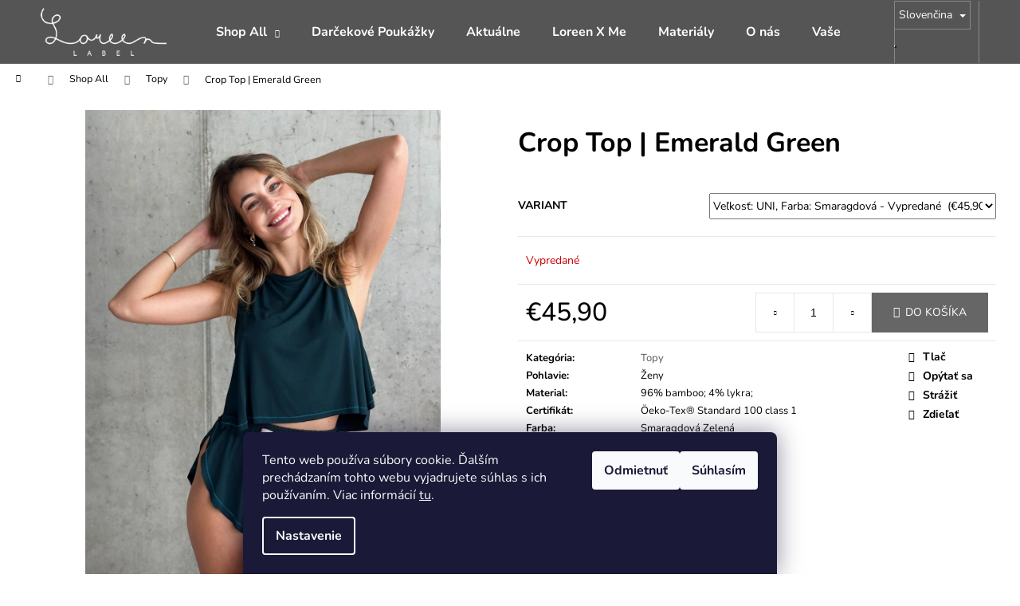

--- FILE ---
content_type: text/html; charset=utf-8
request_url: https://www.loreenstore.com/crop-top-emerald-green/
body_size: 25949
content:
<!doctype html><html lang="sk" dir="ltr" class="header-background-dark external-fonts-loaded"><head><meta charset="utf-8" /><meta name="viewport" content="width=device-width,initial-scale=1" /><title>Crop Top | Emerald Green - loreenstore.com</title><link rel="preconnect" href="https://cdn.myshoptet.com" /><link rel="dns-prefetch" href="https://cdn.myshoptet.com" /><link rel="preload" href="https://cdn.myshoptet.com/prj/dist/master/cms/libs/jquery/jquery-1.11.3.min.js" as="script" /><link href="https://cdn.myshoptet.com/prj/dist/master/cms/templates/frontend_templates/shared/css/font-face/nunito.css" rel="stylesheet"><link href="https://cdn.myshoptet.com/prj/dist/master/shop/dist/font-shoptet-12.css.d637f40c301981789c16.css" rel="stylesheet"><script>
dataLayer = [];
dataLayer.push({'shoptet' : {
    "pageId": 760,
    "pageType": "productDetail",
    "currency": "EUR",
    "currencyInfo": {
        "decimalSeparator": ",",
        "exchangeRate": 1,
        "priceDecimalPlaces": 2,
        "symbol": "\u20ac",
        "symbolLeft": 1,
        "thousandSeparator": " "
    },
    "language": "sk",
    "projectId": 445418,
    "product": {
        "id": 438,
        "guid": "cb8a630e-5077-11ec-b0bc-ecf4bbdf609a",
        "hasVariants": true,
        "codes": [
            {
                "code": "A25-81\/UNI"
            }
        ],
        "name": "Crop Top | Emerald Green",
        "appendix": "",
        "weight": "0",
        "manufacturerGuid": "1EF5333FD87B6AAC8E76DA0BA3DED3EE",
        "currentCategory": "Ready for Day & Night | Topy",
        "currentCategoryGuid": "ad96fa98-b70d-11eb-bbb3-b8ca3a6063f8",
        "defaultCategory": "Ready for Day & Night | Topy",
        "defaultCategoryGuid": "ad96fa98-b70d-11eb-bbb3-b8ca3a6063f8",
        "currency": "EUR",
        "priceWithVat": 45.899999999999999
    },
    "stocks": [
        {
            "id": "ext",
            "title": "Sklad",
            "isDeliveryPoint": 0,
            "visibleOnEshop": 1
        }
    ],
    "cartInfo": {
        "id": null,
        "freeShipping": false,
        "freeShippingFrom": 0,
        "leftToFreeGift": {
            "formattedPrice": "\u20ac0",
            "priceLeft": 0
        },
        "freeGift": false,
        "leftToFreeShipping": {
            "priceLeft": 0,
            "dependOnRegion": 0,
            "formattedPrice": "\u20ac0"
        },
        "discountCoupon": [],
        "getNoBillingShippingPrice": {
            "withoutVat": 0,
            "vat": 0,
            "withVat": 0
        },
        "cartItems": [],
        "taxMode": "ORDINARY"
    },
    "cart": [],
    "customer": {
        "priceRatio": 1,
        "priceListId": 1,
        "groupId": null,
        "registered": false,
        "mainAccount": false
    }
}});
dataLayer.push({'cookie_consent' : {
    "marketing": "denied",
    "analytics": "denied"
}});
document.addEventListener('DOMContentLoaded', function() {
    shoptet.consent.onAccept(function(agreements) {
        if (agreements.length == 0) {
            return;
        }
        dataLayer.push({
            'cookie_consent' : {
                'marketing' : (agreements.includes(shoptet.config.cookiesConsentOptPersonalisation)
                    ? 'granted' : 'denied'),
                'analytics': (agreements.includes(shoptet.config.cookiesConsentOptAnalytics)
                    ? 'granted' : 'denied')
            },
            'event': 'cookie_consent'
        });
    });
});
</script>

<!-- Google Tag Manager -->
<script>(function(w,d,s,l,i){w[l]=w[l]||[];w[l].push({'gtm.start':
new Date().getTime(),event:'gtm.js'});var f=d.getElementsByTagName(s)[0],
j=d.createElement(s),dl=l!='dataLayer'?'&l='+l:'';j.async=true;j.src=
'https://www.googletagmanager.com/gtm.js?id='+i+dl;f.parentNode.insertBefore(j,f);
})(window,document,'script','dataLayer','GTM-N7FP92KD');</script>
<!-- End Google Tag Manager -->

<meta property="og:type" content="website"><meta property="og:site_name" content="loreenstore.com"><meta property="og:url" content="https://www.loreenstore.com/crop-top-emerald-green/"><meta property="og:title" content="Crop Top | Emerald Green - loreenstore.com"><meta name="author" content="loreenstore.com"><meta name="web_author" content="Shoptet.sk"><meta name="dcterms.rightsHolder" content="www.loreenstore.com"><meta name="robots" content="index,follow"><meta property="og:image" content="https://cdn.myshoptet.com/usr/www.loreenstore.com/user/shop/big/438-5_bamboo--butterfly-shorts-crop-top.jpg?69590d2c"><meta property="og:description" content="Dámske pyžamá, oblečenie na doma a voľný čas z príjemného a funkčného bambusového úpletu, ktorý Vás v lete ochladí a v zime zahreje. Certifikované, ekologické a 100% biologicky odbúrateľné. Navrhnuté a vyrobené na Slovensku."><meta name="description" content="Dámske pyžamá, oblečenie na doma a voľný čas z príjemného a funkčného bambusového úpletu, ktorý Vás v lete ochladí a v zime zahreje. Certifikované, ekologické a 100% biologicky odbúrateľné. Navrhnuté a vyrobené na Slovensku."><meta property="product:price:amount" content="45.9"><meta property="product:price:currency" content="EUR"><style>:root {--color-primary: #555555;--color-primary-h: 0;--color-primary-s: 0%;--color-primary-l: 33%;--color-primary-hover: #555555;--color-primary-hover-h: 0;--color-primary-hover-s: 0%;--color-primary-hover-l: 33%;--color-secondary: #666666;--color-secondary-h: 0;--color-secondary-s: 0%;--color-secondary-l: 40%;--color-secondary-hover: #555555;--color-secondary-hover-h: 0;--color-secondary-hover-s: 0%;--color-secondary-hover-l: 33%;--color-tertiary: #ffffff;--color-tertiary-h: 0;--color-tertiary-s: 0%;--color-tertiary-l: 100%;--color-tertiary-hover: #ffffff;--color-tertiary-hover-h: 0;--color-tertiary-hover-s: 0%;--color-tertiary-hover-l: 100%;--color-header-background: #555555;--template-font: "Nunito";--template-headings-font: "Nunito";--header-background-url: url("[data-uri]");--cookies-notice-background: #1A1937;--cookies-notice-color: #F8FAFB;--cookies-notice-button-hover: #f5f5f5;--cookies-notice-link-hover: #27263f;--templates-update-management-preview-mode-content: "Náhľad aktualizácií šablóny je aktívny pre váš prehliadač."}</style>
    
    <link href="https://cdn.myshoptet.com/prj/dist/master/shop/dist/main-12.less.a712b24f4ee06168baf8.css" rel="stylesheet" />
                <link href="https://cdn.myshoptet.com/prj/dist/master/shop/dist/mobile-header-v1-12.less.b339935b08864b3ce9dc.css" rel="stylesheet" />
    
    <script>var shoptet = shoptet || {};</script>
    <script src="https://cdn.myshoptet.com/prj/dist/master/shop/dist/main-3g-header.js.05f199e7fd2450312de2.js"></script>
<!-- User include --><!-- api 427(81) html code header -->
<link rel="stylesheet" href="https://cdn.myshoptet.com/usr/api2.dklab.cz/user/documents/_doplnky/instagram/445418/27/445418_27.css" type="text/css" /><style>
        :root {
            --dklab-instagram-header-color: #555555;  
            --dklab-instagram-header-background: #DDDDDD;  
            --dklab-instagram-font-weight: 400;
            --dklab-instagram-font-size: 120%;
            --dklab-instagram-logoUrl: url(https://cdn.myshoptet.com/usr/api2.dklab.cz/user/documents/_doplnky/instagram/img/logo-cerna.png); 
            --dklab-instagram-logo-size-width: 25px;
            --dklab-instagram-logo-size-height: 25px;                        
            --dklab-instagram-hover-content: 0;                        
            --dklab-instagram-padding: 0px;                        
            --dklab-instagram-border-color: #888888;
            
        }
        </style>
<!-- service 427(81) html code header -->
<link rel="stylesheet" href="https://cdn.myshoptet.com/usr/api2.dklab.cz/user/documents/_doplnky/instagram/font/instagramplus.css" type="text/css" />

<!-- project html code header -->
<meta name="facebook-domain-verification" content="fekmjutpsqw7zkmkn8s0j3ds9dm3cd" />

<!-- INTELIMAIL TRACKING CODES START -->
<script type="text/javascript">
	var _IMT = _IMT || [];
	const _imShoptetSettings = [{
		language: "sk",
		apiKey: "9r8XladB5gevu2Ey4skkOIZZS39ZgCd8",
		currencyCode: "EUR"
	},{
		language: "en",
		apiKey: "h92L04pnZC3Xn8U4P92gZM7Z4gJXANu3",
		currencyCode: "EUR"
	}];
	if (document.cookie.split('; ').some(row => row.startsWith('CookiesConsent'))) {
		(function() {
			var date = new Date();
			var pref = date.getFullYear()+'-'+date.getMonth()+'-'+date.getDate();
			var p = document.createElement('script'); p.type = 'text/javascript'; p.async = true;
				p.src = 'https://static.imservice99.eu/shoptet.im.min.js?'+pref;
				var s = document.getElementsByTagName('script')[0]; s.parentNode.insertBefore(p, s);
		})();
	}
</script>
<!-- INTELIMAIL TRACKING CODES END -->
<!-- /User include --><link rel="shortcut icon" href="/favicon.ico" type="image/x-icon" /><link rel="canonical" href="https://www.loreenstore.com/crop-top-emerald-green/" /><link rel="alternate" hreflang="sk" href="https://www.loreenstore.com/crop-top-emerald-green/" /><link rel="alternate" hreflang="en" href="https://www.loreenstore.com/en/crop-top-emerald-green/" /><link rel="alternate" hreflang="x-default" href="https://www.loreenstore.com/crop-top-emerald-green/" /><script>!function(){var t={9196:function(){!function(){var t=/\[object (Boolean|Number|String|Function|Array|Date|RegExp)\]/;function r(r){return null==r?String(r):(r=t.exec(Object.prototype.toString.call(Object(r))))?r[1].toLowerCase():"object"}function n(t,r){return Object.prototype.hasOwnProperty.call(Object(t),r)}function e(t){if(!t||"object"!=r(t)||t.nodeType||t==t.window)return!1;try{if(t.constructor&&!n(t,"constructor")&&!n(t.constructor.prototype,"isPrototypeOf"))return!1}catch(t){return!1}for(var e in t);return void 0===e||n(t,e)}function o(t,r,n){this.b=t,this.f=r||function(){},this.d=!1,this.a={},this.c=[],this.e=function(t){return{set:function(r,n){u(c(r,n),t.a)},get:function(r){return t.get(r)}}}(this),i(this,t,!n);var e=t.push,o=this;t.push=function(){var r=[].slice.call(arguments,0),n=e.apply(t,r);return i(o,r),n}}function i(t,n,o){for(t.c.push.apply(t.c,n);!1===t.d&&0<t.c.length;){if("array"==r(n=t.c.shift()))t:{var i=n,a=t.a;if("string"==r(i[0])){for(var f=i[0].split("."),s=f.pop(),p=(i=i.slice(1),0);p<f.length;p++){if(void 0===a[f[p]])break t;a=a[f[p]]}try{a[s].apply(a,i)}catch(t){}}}else if("function"==typeof n)try{n.call(t.e)}catch(t){}else{if(!e(n))continue;for(var l in n)u(c(l,n[l]),t.a)}o||(t.d=!0,t.f(t.a,n),t.d=!1)}}function c(t,r){for(var n={},e=n,o=t.split("."),i=0;i<o.length-1;i++)e=e[o[i]]={};return e[o[o.length-1]]=r,n}function u(t,o){for(var i in t)if(n(t,i)){var c=t[i];"array"==r(c)?("array"==r(o[i])||(o[i]=[]),u(c,o[i])):e(c)?(e(o[i])||(o[i]={}),u(c,o[i])):o[i]=c}}window.DataLayerHelper=o,o.prototype.get=function(t){var r=this.a;t=t.split(".");for(var n=0;n<t.length;n++){if(void 0===r[t[n]])return;r=r[t[n]]}return r},o.prototype.flatten=function(){this.b.splice(0,this.b.length),this.b[0]={},u(this.a,this.b[0])}}()}},r={};function n(e){var o=r[e];if(void 0!==o)return o.exports;var i=r[e]={exports:{}};return t[e](i,i.exports,n),i.exports}n.n=function(t){var r=t&&t.__esModule?function(){return t.default}:function(){return t};return n.d(r,{a:r}),r},n.d=function(t,r){for(var e in r)n.o(r,e)&&!n.o(t,e)&&Object.defineProperty(t,e,{enumerable:!0,get:r[e]})},n.o=function(t,r){return Object.prototype.hasOwnProperty.call(t,r)},function(){"use strict";n(9196)}()}();</script>    <!-- Global site tag (gtag.js) - Google Analytics -->
    <script async src="https://www.googletagmanager.com/gtag/js?id=G-44JZCRSCV1"></script>
    <script>
        
        window.dataLayer = window.dataLayer || [];
        function gtag(){dataLayer.push(arguments);}
        

                    console.debug('default consent data');

            gtag('consent', 'default', {"ad_storage":"denied","analytics_storage":"denied","ad_user_data":"denied","ad_personalization":"denied","wait_for_update":500});
            dataLayer.push({
                'event': 'default_consent'
            });
        
        gtag('js', new Date());

        
                gtag('config', 'G-44JZCRSCV1', {"groups":"GA4","send_page_view":false,"content_group":"productDetail","currency":"EUR","page_language":"sk"});
        
                gtag('config', 'AW-324355326', {"allow_enhanced_conversions":true});
        
        
        
        
        
                    gtag('event', 'page_view', {"send_to":"GA4","page_language":"sk","content_group":"productDetail","currency":"EUR"});
        
                gtag('set', 'currency', 'EUR');

        gtag('event', 'view_item', {
            "send_to": "UA",
            "items": [
                {
                    "id": "A25-81\/UNI",
                    "name": "Crop Top | Emerald Green",
                    "category": "Ready for Day & Night \/ Topy",
                                        "brand": "Loreen LABEL",
                                                            "variant": "Ve\u013ekos\u0165: UNI, Farba: Smaragdov\u00e1",
                                        "price": 45.9
                }
            ]
        });
        
        
        
        
        
                    gtag('event', 'view_item', {"send_to":"GA4","page_language":"sk","content_group":"productDetail","value":37.32,"currency":"EUR","items":[{"item_id":"A25-81\/UNI","item_name":"Crop Top | Emerald Green","item_brand":"Loreen LABEL","item_category":"Ready for Day & Night","item_category2":"Topy","item_variant":"A25-81\/UNI~Ve\u013ekos\u0165: UNI, Farba: Smaragdov\u00e1","price":37.32,"quantity":1,"index":0}]});
        
        
        
        
        
        
        
        document.addEventListener('DOMContentLoaded', function() {
            if (typeof shoptet.tracking !== 'undefined') {
                for (var id in shoptet.tracking.bannersList) {
                    gtag('event', 'view_promotion', {
                        "send_to": "UA",
                        "promotions": [
                            {
                                "id": shoptet.tracking.bannersList[id].id,
                                "name": shoptet.tracking.bannersList[id].name,
                                "position": shoptet.tracking.bannersList[id].position
                            }
                        ]
                    });
                }
            }

            shoptet.consent.onAccept(function(agreements) {
                if (agreements.length !== 0) {
                    console.debug('gtag consent accept');
                    var gtagConsentPayload =  {
                        'ad_storage': agreements.includes(shoptet.config.cookiesConsentOptPersonalisation)
                            ? 'granted' : 'denied',
                        'analytics_storage': agreements.includes(shoptet.config.cookiesConsentOptAnalytics)
                            ? 'granted' : 'denied',
                                                                                                'ad_user_data': agreements.includes(shoptet.config.cookiesConsentOptPersonalisation)
                            ? 'granted' : 'denied',
                        'ad_personalization': agreements.includes(shoptet.config.cookiesConsentOptPersonalisation)
                            ? 'granted' : 'denied',
                        };
                    console.debug('update consent data', gtagConsentPayload);
                    gtag('consent', 'update', gtagConsentPayload);
                    dataLayer.push(
                        { 'event': 'update_consent' }
                    );
                }
            });
        });
    </script>
</head><body class="desktop id-760 in-topy template-12 type-product type-detail one-column-body columns-mobile-2 columns-4 ums_forms_redesign--off ums_a11y_category_page--on ums_discussion_rating_forms--off ums_flags_display_unification--on ums_a11y_login--on mobile-header-version-1"><noscript>
    <style>
        #header {
            padding-top: 0;
            position: relative !important;
            top: 0;
        }
        .header-navigation {
            position: relative !important;
        }
        .overall-wrapper {
            margin: 0 !important;
        }
        body:not(.ready) {
            visibility: visible !important;
        }
    </style>
    <div class="no-javascript">
        <div class="no-javascript__title">Musíte zmeniť nastavenie vášho prehliadača</div>
        <div class="no-javascript__text">Pozrite sa na: <a href="https://www.google.com/support/bin/answer.py?answer=23852">Ako povoliť JavaScript vo vašom prehliadači</a>.</div>
        <div class="no-javascript__text">Ak používate software na blokovanie reklám, možno bude potrebné, aby ste povolili JavaScript z tejto stránky.</div>
        <div class="no-javascript__text">Ďakujeme.</div>
    </div>
</noscript>

        <div id="fb-root"></div>
        <script>
            window.fbAsyncInit = function() {
                FB.init({
                    autoLogAppEvents : true,
                    xfbml            : true,
                    version          : 'v24.0'
                });
            };
        </script>
        <script async defer crossorigin="anonymous" src="https://connect.facebook.net/sk_SK/sdk.js#xfbml=1&version=v24.0"></script>
<!-- Google Tag Manager (noscript) -->
<noscript><iframe src="https://www.googletagmanager.com/ns.html?id=GTM-N7FP92KD"
height="0" width="0" style="display:none;visibility:hidden"></iframe></noscript>
<!-- End Google Tag Manager (noscript) -->

    <div class="siteCookies siteCookies--bottom siteCookies--dark js-siteCookies" role="dialog" data-testid="cookiesPopup" data-nosnippet>
        <div class="siteCookies__form">
            <div class="siteCookies__content">
                <div class="siteCookies__text">
                    Tento web používa súbory cookie. Ďalším prechádzaním tohto webu vyjadrujete súhlas s ich používaním. Viac informácií <a href="http://www.loreenstore.com/podmienky-ochrany-osobnych-udajov/" target="\">tu</a>.
                </div>
                <p class="siteCookies__links">
                    <button class="siteCookies__link js-cookies-settings" aria-label="Nastavenia cookies" data-testid="cookiesSettings">Nastavenie</button>
                </p>
            </div>
            <div class="siteCookies__buttonWrap">
                                    <button class="siteCookies__button js-cookiesConsentSubmit" value="reject" aria-label="Odmietnuť cookies" data-testid="buttonCookiesReject">Odmietnuť</button>
                                <button class="siteCookies__button js-cookiesConsentSubmit" value="all" aria-label="Prijať cookies" data-testid="buttonCookiesAccept">Súhlasím</button>
            </div>
        </div>
        <script>
            document.addEventListener("DOMContentLoaded", () => {
                const siteCookies = document.querySelector('.js-siteCookies');
                document.addEventListener("scroll", shoptet.common.throttle(() => {
                    const st = document.documentElement.scrollTop;
                    if (st > 1) {
                        siteCookies.classList.add('siteCookies--scrolled');
                    } else {
                        siteCookies.classList.remove('siteCookies--scrolled');
                    }
                }, 100));
            });
        </script>
    </div>
<a href="#content" class="skip-link sr-only">Prejsť na obsah</a><div class="overall-wrapper">
    <div class="user-action">
                        <dialog id="login" class="dialog dialog--modal dialog--fullscreen js-dialog--modal" aria-labelledby="loginHeading">
        <div class="dialog__close dialog__close--arrow">
                        <button type="button" class="btn toggle-window-arr" data-dialog-close data-testid="backToShop">Späť <span>do obchodu</span></button>
            </div>
        <div class="dialog__wrapper">
            <div class="dialog__content dialog__content--form">
                <div class="dialog__header">
                    <h2 id="loginHeading" class="dialog__heading dialog__heading--login">Prihlásenie k vášmu účtu</h2>
                </div>
                <div id="customerLogin" class="dialog__body">
                    <form action="/action/Customer/Login/" method="post" id="formLoginIncluded" class="csrf-enabled formLogin" data-testid="formLogin"><input type="hidden" name="referer" value="" /><div class="form-group"><div class="input-wrapper email js-validated-element-wrapper no-label"><input type="email" name="email" class="form-control" autofocus placeholder="E-mailová adresa (napr. jan@novak.sk)" data-testid="inputEmail" autocomplete="email" required /></div></div><div class="form-group"><div class="input-wrapper password js-validated-element-wrapper no-label"><input type="password" name="password" class="form-control" placeholder="Heslo" data-testid="inputPassword" autocomplete="current-password" required /><span class="no-display">Nemôžete vyplniť toto pole</span><input type="text" name="surname" value="" class="no-display" /></div></div><div class="form-group"><div class="login-wrapper"><button type="submit" class="btn btn-secondary btn-text btn-login" data-testid="buttonSubmit">Prihlásiť sa</button><div class="password-helper"><a href="/registracia/" data-testid="signup" rel="nofollow">Nová registrácia</a><a href="/klient/zabudnute-heslo/" rel="nofollow">Zabudnuté heslo</a></div></div></div></form>
                </div>
            </div>
        </div>
    </dialog>
            </div>
<header id="header"><div class="container navigation-wrapper"><div class="site-name"><a href="/" data-testid="linkWebsiteLogo"><img src="https://cdn.myshoptet.com/usr/www.loreenstore.com/user/logos/loreenlabel-80-5.png" alt="loreenstore.com" fetchpriority="low" /></a></div><nav id="navigation" aria-label="Hlavné menu" data-collapsible="true"><div class="navigation-in menu"><ul class="menu-level-1" role="menubar" data-testid="headerMenuItems"><li class="menu-item-864 ext" role="none"><a href="/collections/" data-testid="headerMenuItem" role="menuitem" aria-haspopup="true" aria-expanded="false"><b>Shop All</b><span class="submenu-arrow"></span></a><ul class="menu-level-2" aria-label="Shop All" tabindex="-1" role="menu"><li class="menu-item-1058" role="none"><a href="/valentine-s-day/" data-testid="headerMenuItem" role="menuitem"><span>DEŇ SV. VALENTÍNA ♥</span></a>
                        </li><li class="menu-item-858" role="none"><a href="/new/" data-testid="headerMenuItem" role="menuitem"><span>NOVINKY</span></a>
                        </li><li class="menu-item-760 active" role="none"><a href="/topy/" data-testid="headerMenuItem" role="menuitem"><span>Topy</span></a>
                        </li><li class="menu-item-763" role="none"><a href="/kratasy/" data-testid="headerMenuItem" role="menuitem"><span>Kraťasy</span></a>
                        </li><li class="menu-item-766" role="none"><a href="/dlhe-nohavice/" data-testid="headerMenuItem" role="menuitem"><span>Nohavice</span></a>
                        </li><li class="menu-item-727" role="none"><a href="/all/" data-testid="headerMenuItem" role="menuitem"><span>BAMBUSOVÁ KOLEKCIA</span></a>
                        </li><li class="menu-item-1051" role="none"><a href="/bamboo-sweats/" data-testid="headerMenuItem" role="menuitem"><span>Teplákové Súpravy</span></a>
                        </li><li class="menu-item-1092" role="none"><a href="/new-lady-loreen/" data-image="https://cdn.myshoptet.com/usr/www.loreenstore.com/user/categories/thumb/angelic-robe.jpg" data-testid="headerMenuItem" role="menuitem"><span>Bavlnená Kolekcia</span></a>
                        </li><li class="menu-item-1068" role="none"><a href="/cava-maison1/" data-testid="headerMenuItem" role="menuitem"><span>CĀVA KOŠEĽOVÁ KOLEKCIA</span></a>
                        </li><li class="menu-item-1042" role="none"><a href="/holiday-outfits/" data-testid="headerMenuItem" role="menuitem"><span>Únik do Tepla</span></a>
                        </li></ul></li>
<li class="menu-item-1086" role="none"><a href="/gift-vouchers/" data-testid="headerMenuItem" role="menuitem" aria-expanded="false"><b>Darčekové Poukážky</b></a></li>
<li class="menu-item-1048" role="none"><a href="/beintheknow/" data-testid="headerMenuItem" role="menuitem" aria-expanded="false"><b>Aktuálne</b></a></li>
<li class="menu-item-754" role="none"><a href="/loreenxme/" data-testid="headerMenuItem" role="menuitem" aria-expanded="false"><b>Loreen X Me</b></a></li>
<li class="menu-item-796" role="none"><a href="/bambusovy-uplet/" data-testid="headerMenuItem" role="menuitem" aria-expanded="false"><b>Materiály</b></a></li>
<li class="menu-item-715" role="none"><a href="/o-nas/" data-testid="headerMenuItem" role="menuitem" aria-expanded="false"><b>O nás</b></a></li>
<li class="menu-item-751" role="none"><a href="/contact-us-2/" data-testid="headerMenuItem" role="menuitem" aria-expanded="false"><b>Vaše otázky | Kontakt</b></a></li>
</ul>
    <ul class="navigationActions" role="menu">
                    <li class="ext" role="none">
                <a href="#">
                    </span>
                        <span class="navigationActions__flagWrapper">
                            <span>Jazyk</span>
                            <svg class="shp-flag shp-flag-SK">
                                <use xlink:href="#shp-flag-SK"></use>
                            </svg>
                        </span>
                                        <span class="submenu-arrow"></span>
                </a>
                <ul class="navigationActions__submenu menu-level-2" role="menu">
                    <li role="none">
                                                                            <ul role="menu">
                                                                    <li class="navigationActions__submenu__item  navigationActions__submenu__item--active" role="none">
                                        <a href="/action/Language/changeLanguage/?language=sk" class="navigationActions__link--flag" rel="nofollow" role="menuitem">
                                            <span class="navigationActions__flagWrapper">
                                                <svg class="shp-flag shp-flag-SK navigationActions__flag navigationActions__flag-left">
                                                    <use xlink:href="#shp-flag-SK"></use>
                                                </svg>
                                                <span>Slovenčina</span>
                                            </span>
                                        </a>
                                    </li>
                                                                    <li class="navigationActions__submenu__item" role="none">
                                        <a href="/action/Language/changeLanguage/?language=en" class="navigationActions__link--flag" rel="nofollow" role="menuitem">
                                            <span class="navigationActions__flagWrapper">
                                                <svg class="shp-flag shp-flag-GB navigationActions__flag navigationActions__flag-left">
                                                    <use xlink:href="#shp-flag-GB"></use>
                                                </svg>
                                                <span>English</span>
                                            </span>
                                        </a>
                                    </li>
                                                            </ul>
                                            </li>
                </ul>
            </li>
                            <li role="none">
                                    <a href="/login/?backTo=%2Fcrop-top-emerald-green%2F" rel="nofollow" data-testid="signin" role="menuitem"><span>Prihlásenie</span></a>
                            </li>
                        </ul>
</div><span class="navigation-close"></span></nav><div class="menu-helper" data-testid="hamburgerMenu"><span>Viac</span></div>

    <div class="navigation-buttons">
            <div class="languagesMenu">
        <button id="topNavigationDropdown" class="languagesMenu__flags" type="button" data-toggle="dropdown" aria-haspopup="true" aria-expanded="false">
            <svg aria-hidden="true" style="position: absolute; width: 0; height: 0; overflow: hidden;" version="1.1" xmlns="http://www.w3.org/2000/svg" xmlns:xlink="http://www.w3.org/1999/xlink"><defs><symbol id="shp-flag-SK" viewBox="0 0 32 32"><title>SK</title><path fill="#f0f0f0" style="fill: var(--color21, #f0f0f0)" d="M0 5.334h32v21.333h-32v-21.333z"></path><path fill="#0052b4" style="fill: var(--color20, #0052b4)" d="M0 12.29h32v7.42h-32v-7.42z"></path><path fill="#d80027" style="fill: var(--color19, #d80027)" d="M0 19.71h32v6.957h-32v-6.956z"></path><path fill="#f0f0f0" style="fill: var(--color21, #f0f0f0)" d="M8.092 11.362v5.321c0 3.027 3.954 3.954 3.954 3.954s3.954-0.927 3.954-3.954v-5.321h-7.908z"></path><path fill="#d80027" style="fill: var(--color19, #d80027)" d="M9.133 11.518v5.121c0 0.342 0.076 0.665 0.226 0.968 1.493 0 3.725 0 5.373 0 0.15-0.303 0.226-0.626 0.226-0.968v-5.121h-5.826z"></path><path fill="#f0f0f0" style="fill: var(--color21, #f0f0f0)" d="M13.831 15.089h-1.339v-0.893h0.893v-0.893h-0.893v-0.893h-0.893v0.893h-0.893v0.893h0.893v0.893h-1.339v0.893h1.339v0.893h0.893v-0.893h1.339z"></path><path fill="#0052b4" style="fill: var(--color20, #0052b4)" d="M10.577 18.854c0.575 0.361 1.166 0.571 1.469 0.665 0.303-0.093 0.894-0.303 1.469-0.665 0.58-0.365 0.987-0.782 1.218-1.246-0.255-0.18-0.565-0.286-0.901-0.286-0.122 0-0.241 0.015-0.355 0.041-0.242-0.55-0.791-0.934-1.43-0.934s-1.188 0.384-1.43 0.934c-0.114-0.027-0.233-0.041-0.355-0.041-0.336 0-0.646 0.106-0.901 0.286 0.231 0.465 0.637 0.882 1.217 1.246z"></path></symbol><symbol id="shp-flag-GB" viewBox="0 0 32 32"><title>GB</title><path fill="#f0f0f0" style="fill: var(--color21, #f0f0f0)" d="M0 5.333h32v21.334h-32v-21.334z"></path><path fill="#d80027" style="fill: var(--color19, #d80027)" d="M18 5.333h-4v8.667h-14v4h14v8.667h4v-8.667h14v-4h-14z"></path><path fill="#0052b4" style="fill: var(--color20, #0052b4)" d="M24.612 19.71l7.388 4.105v-4.105z"></path><path fill="#0052b4" style="fill: var(--color20, #0052b4)" d="M19.478 19.71l12.522 6.957v-1.967l-8.981-4.989z"></path><path fill="#0052b4" style="fill: var(--color20, #0052b4)" d="M28.665 26.666l-9.186-5.104v5.104z"></path><path fill="#f0f0f0" style="fill: var(--color21, #f0f0f0)" d="M19.478 19.71l12.522 6.957v-1.967l-8.981-4.989z"></path><path fill="#d80027" style="fill: var(--color19, #d80027)" d="M19.478 19.71l12.522 6.957v-1.967l-8.981-4.989z"></path><path fill="#0052b4" style="fill: var(--color20, #0052b4)" d="M5.646 19.71l-5.646 3.137v-3.137z"></path><path fill="#0052b4" style="fill: var(--color20, #0052b4)" d="M12.522 20.594v6.072h-10.929z"></path><path fill="#d80027" style="fill: var(--color19, #d80027)" d="M8.981 19.71l-8.981 4.989v1.967l12.522-6.957z"></path><path fill="#0052b4" style="fill: var(--color20, #0052b4)" d="M7.388 12.29l-7.388-4.105v4.105z"></path><path fill="#0052b4" style="fill: var(--color20, #0052b4)" d="M12.522 12.29l-12.522-6.957v1.967l8.981 4.989z"></path><path fill="#0052b4" style="fill: var(--color20, #0052b4)" d="M3.335 5.333l9.186 5.104v-5.104z"></path><path fill="#f0f0f0" style="fill: var(--color21, #f0f0f0)" d="M12.522 12.29l-12.522-6.957v1.967l8.981 4.989z"></path><path fill="#d80027" style="fill: var(--color19, #d80027)" d="M12.522 12.29l-12.522-6.957v1.967l8.981 4.989z"></path><path fill="#0052b4" style="fill: var(--color20, #0052b4)" d="M26.354 12.29l5.646-3.137v3.137z"></path><path fill="#0052b4" style="fill: var(--color20, #0052b4)" d="M19.478 11.405v-6.072h10.929z"></path><path fill="#d80027" style="fill: var(--color19, #d80027)" d="M23.019 12.29l8.981-4.989v-1.967l-12.522 6.957z"></path></symbol></defs></svg>
            <svg class="shp-flag shp-flag-SK">
                <use xlink:href="#shp-flag-SK"></use>
            </svg>
            <span class="caret"></span>
        </button>
        <div class="languagesMenu__content" aria-labelledby="topNavigationDropdown">
                                        <div class="languagesMenu__box toggle-window js-languagesMenu__box" data-hover="true" data-target="language">
                    <div class="languagesMenu__header languagesMenu__header--name">Jazyk</div>
                    <div class="languagesMenu__header languagesMenu__header--actual" data-toggle="dropdown">
                                                                                    
                                    Slovenčina
                                
                                                                                                                                <span class="caret"></span>
                    </div>
                    <ul class="languagesMenu__list languagesMenu__list--language">
                                                    <li>
                                <a href="/action/Language/changeLanguage/?language=sk" rel="nofollow" class="languagesMenu__list__link">
                                    <svg class="shp-flag shp-flag-SK">
                                        <use xlink:href="#shp-flag-SK"></use>
                                    </svg>
                                    <span class="languagesMenu__list__name languagesMenu__list__name--actual">Slovenčina</span>
                                </a>
                            </li>
                                                    <li>
                                <a href="/action/Language/changeLanguage/?language=en" rel="nofollow" class="languagesMenu__list__link">
                                    <svg class="shp-flag shp-flag-GB">
                                        <use xlink:href="#shp-flag-GB"></use>
                                    </svg>
                                    <span class="languagesMenu__list__name">English</span>
                                </a>
                            </li>
                                            </ul>
                </div>
                    </div>
    </div>
        <a href="#" class="toggle-window" data-target="search" data-testid="linkSearchIcon"><span class="sr-only">Hľadať</span></a>
                    
        <button class="top-nav-button top-nav-button-login" type="button" data-dialog-id="login" aria-haspopup="dialog" aria-controls="login" data-testid="signin">
            <span class="sr-only">Prihlásenie</span>
        </button>
                    <a href="/kosik/" class="toggle-window cart-count" data-target="cart" data-testid="headerCart" rel="nofollow" aria-haspopup="dialog" aria-expanded="false" aria-controls="cart-widget"><span class="sr-only">Nákupný košík</span></a>
        <a href="#" class="toggle-window" data-target="navigation" data-testid="hamburgerMenu"><span class="sr-only">Menu</span></a>
    </div>

</div></header><!-- / header -->


<div id="content-wrapper" class="container_resetted content-wrapper">
    
                                <div class="breadcrumbs navigation-home-icon-wrapper" itemscope itemtype="https://schema.org/BreadcrumbList">
                                                                            <span id="navigation-first" data-basetitle="loreenstore.com" itemprop="itemListElement" itemscope itemtype="https://schema.org/ListItem">
                <a href="/" itemprop="item" class="navigation-home-icon"><span class="sr-only" itemprop="name">Domov</span></a>
                <span class="navigation-bullet">/</span>
                <meta itemprop="position" content="1" />
            </span>
                                <span id="navigation-1" itemprop="itemListElement" itemscope itemtype="https://schema.org/ListItem">
                <a href="/collections/" itemprop="item" data-testid="breadcrumbsSecondLevel"><span itemprop="name">Shop All</span></a>
                <span class="navigation-bullet">/</span>
                <meta itemprop="position" content="2" />
            </span>
                                <span id="navigation-2" itemprop="itemListElement" itemscope itemtype="https://schema.org/ListItem">
                <a href="/topy/" itemprop="item" data-testid="breadcrumbsSecondLevel"><span itemprop="name">Topy</span></a>
                <span class="navigation-bullet">/</span>
                <meta itemprop="position" content="3" />
            </span>
                                            <span id="navigation-3" itemprop="itemListElement" itemscope itemtype="https://schema.org/ListItem" data-testid="breadcrumbsLastLevel">
                <meta itemprop="item" content="https://www.loreenstore.com/crop-top-emerald-green/" />
                <meta itemprop="position" content="4" />
                <span itemprop="name" data-title="Crop Top | Emerald Green">Crop Top | Emerald Green <span class="appendix"></span></span>
            </span>
            </div>
            
    <div class="content-wrapper-in">
                <main id="content" class="content wide">
                                                                                        
<div class="p-detail" itemscope itemtype="https://schema.org/Product">

    
    <meta itemprop="name" content="Crop Top | Emerald Green" />
    <meta itemprop="category" content="Úvodná stránka &gt; Shop All &gt; Topy &gt; Crop Top | Emerald Green" />
    <meta itemprop="url" content="https://www.loreenstore.com/crop-top-emerald-green/" />
    <meta itemprop="image" content="https://cdn.myshoptet.com/usr/www.loreenstore.com/user/shop/big/438-5_bamboo--butterfly-shorts-crop-top.jpg?69590d2c" />
                <span class="js-hidden" itemprop="manufacturer" itemscope itemtype="https://schema.org/Organization">
            <meta itemprop="name" content="Loreen LABEL" />
        </span>
        <span class="js-hidden" itemprop="brand" itemscope itemtype="https://schema.org/Brand">
            <meta itemprop="name" content="Loreen LABEL" />
        </span>
                                        
        <div class="p-detail-inner">

        <div class="p-data-wrapper">
            <div class="p-detail-inner-header">
                                <h1>
                      Crop Top | Emerald Green                </h1>
            </div>

            

            <form action="/action/Cart/addCartItem/" method="post" id="product-detail-form" class="pr-action csrf-enabled" data-testid="formProduct">
                <meta itemprop="productID" content="438" /><meta itemprop="identifier" content="cb8a630e-5077-11ec-b0bc-ecf4bbdf609a" /><span itemprop="offers" itemscope itemtype="https://schema.org/Offer"><meta itemprop="sku" content="A25-81/UNI" /><link itemprop="availability" href="https://schema.org/OutOfStock" /><meta itemprop="url" content="https://www.loreenstore.com/crop-top-emerald-green/" /><meta itemprop="price" content="45.90" /><meta itemprop="priceCurrency" content="EUR" /><link itemprop="itemCondition" href="https://schema.org/NewCondition" /></span><input type="hidden" name="productId" value="438" /><input type="hidden" name="priceId" value="1191" /><input type="hidden" name="language" value="sk" />

                <div class="p-variants-block">
                                    <table class="detail-parameters">
                        <tbody>
                                                    <tr class="variant-list variant-not-chosen-anchor">
                                <th>
                                    Variant                                </th>
                                <td>
                                    <div id="simple-variants" class="clearfix">
                                                                                    <select name="priceId" class="form-control" id="simple-variants-select" data-testid="selectVariant"><option value="1191" data-index="1"data-disable-button="1" data-disable-reason="Tento variant nie je dostupný a nie je možné ho objednať."data-min="1"data-max="9999"data-decimals="0"data-codeid="1191"data-stock="-2"data-customerprice="45.9"data-haspromotion="">Veľkosť: UNI, Farba: Smaragdová&nbsp;- Vypredané&nbsp; (€45,90)</option></select>
                                                                            </div>
                                </td>
                            </tr>
                        
                        
                                                                                                </tbody>
                    </table>
                            </div>



            <div class="p-basic-info-block">
                <div class="block">
                                                            

            
    <span class="availability-label" style="color: #cb0000" data-testid="labelAvailability">
                    Vypredané            </span>
    
                                    </div>
                <div class="block">
                                                        </div>
                <div class="block">
                                                        </div>
            </div>

                                        
            <div class="p-to-cart-block">
                            <div class="p-final-price-wrapper">
                                                            <strong class="price-final" data-testid="productCardPrice">
            <span class="price-final-holder">
                €45,90
    

        </span>
    </strong>
                                            <span class="price-measure">
                    
                        </span>
                    
                </div>
                            <div class="p-add-to-cart-wrapper">
                                <div class="add-to-cart" data-testid="divAddToCart">
                
<span class="quantity">
    <span
        class="increase-tooltip js-increase-tooltip"
        data-trigger="manual"
        data-container="body"
        data-original-title="Nie je možné zakúpiť viac než 9999 ks."
        aria-hidden="true"
        role="tooltip"
        data-testid="tooltip">
    </span>

    <span
        class="decrease-tooltip js-decrease-tooltip"
        data-trigger="manual"
        data-container="body"
        data-original-title="Minimálne množstvo, ktoré je možné zakúpiť je 1 ks."
        aria-hidden="true"
        role="tooltip"
        data-testid="tooltip">
    </span>
    <label>
        <input
            type="number"
            name="amount"
            value="1"
            class="amount"
            autocomplete="off"
            data-decimals="0"
                        step="1"
            min="1"
            max="9999"
            aria-label="Množstvo"
            data-testid="cartAmount"/>
    </label>

    <button
        class="increase"
        type="button"
        aria-label="Zvýšiť množstvo o 1"
        data-testid="increase">
            <span class="increase__sign">&plus;</span>
    </button>

    <button
        class="decrease"
        type="button"
        aria-label="Znížiť množstvo o 1"
        data-testid="decrease">
            <span class="decrease__sign">&minus;</span>
    </button>
</span>
                    
                <button type="submit" class="btn btn-conversion add-to-cart-button" data-testid="buttonAddToCart" aria-label="Do košíka Crop Top | Emerald Green">Do košíka</button>
            
            </div>
                            </div>
            </div>


            </form>

            
            

            <div class="p-param-block">
                <div class="detail-parameters-wrapper">
                    <table class="detail-parameters second">
                        <tr>
    <th>
        <span class="row-header-label">
            Kategória<span class="row-header-label-colon">:</span>
        </span>
    </th>
    <td>
        <a href="/topy/">Topy</a>    </td>
</tr>
            <tr>
            <th>
                <span class="row-header-label">
                                                                        Pohlavie<span class="row-header-label-colon">:</span>
                                                            </span>
            </th>
            <td>Ženy</td>
        </tr>
            <tr>
            <th>
                <span class="row-header-label">
                                                                        Material<span class="row-header-label-colon">:</span>
                                                            </span>
            </th>
            <td>96% bamboo; 4% lykra;</td>
        </tr>
            <tr>
            <th>
                <span class="row-header-label">
                                                                        Certifikát<span class="row-header-label-colon">:</span>
                                                            </span>
            </th>
            <td>Öeko-Tex® Standard 100 class 1</td>
        </tr>
            <tr>
            <th>
                <span class="row-header-label">
                                                                        Farba<span class="row-header-label-colon">:</span>
                                                            </span>
            </th>
            <td>Smaragdová Zelená</td>
        </tr>
            <tr>
            <th>
                <span class="row-header-label">
                                                                        Vyrobené na Slovensku<span class="row-header-label-colon">:</span>
                                                            </span>
            </th>
            <td>Udržateľný produkt</td>
        </tr>
                        </table>
                </div>
                <div class="social-buttons-wrapper">
                    <div class="link-icons watchdog-active" data-testid="productDetailActionIcons">
    <a href="#" class="link-icon print" title="Tlačiť produkt"><span>Tlač</span></a>
    <a href="/crop-top-emerald-green:otazka/" class="link-icon chat" title="Hovoriť s predajcom" rel="nofollow"><span>Opýtať sa</span></a>
            <a href="/crop-top-emerald-green:strazit-cenu/" class="link-icon watchdog" title="Strážiť cenu" rel="nofollow"><span>Strážiť</span></a>
                <a href="#" class="link-icon share js-share-buttons-trigger" title="Zdieľať produkt"><span>Zdieľať</span></a>
    </div>
                        <div class="social-buttons no-display">
                    <div class="pinterest">
                                    
<a href="//www.pinterest.com/pin/create/button/?url=https%3A%2F%2Fwww.loreenstore.com%2Fcrop-top-emerald-green%2F&amp;media=https%3A%2F%2Fcdn.myshoptet.com%2Fusr%2Fwww.loreenstore.com%2Fuser%2Fshop%2Fbig%2F438-5_bamboo--butterfly-shorts-crop-top.jpg%3F69590d2c" class="pin-it-button" data-pin-lang="sk" data-pin-do="buttonPin" data-pin-count="not shown"></a>
<script async defer src="//assets.pinterest.com/js/pinit.js" data-pin-build="parsePinBtns"></script>

            </div>
                    <div class="facebook">
                <div
            data-layout="button"
        class="fb-share-button"
    >
</div>

            </div>
                    <div class="twitter">
                <script>
        window.twttr = (function(d, s, id) {
            var js, fjs = d.getElementsByTagName(s)[0],
                t = window.twttr || {};
            if (d.getElementById(id)) return t;
            js = d.createElement(s);
            js.id = id;
            js.src = "https://platform.twitter.com/widgets.js";
            fjs.parentNode.insertBefore(js, fjs);
            t._e = [];
            t.ready = function(f) {
                t._e.push(f);
            };
            return t;
        }(document, "script", "twitter-wjs"));
        </script>

<a
    href="https://twitter.com/share"
    class="twitter-share-button"
        data-lang="sk"
    data-url="https://www.loreenstore.com/crop-top-emerald-green/"
>Tweet</a>

            </div>
                                <div class="close-wrapper">
        <a href="#" class="close-after js-share-buttons-trigger" title="Zdieľať produkt">Zavrieť</a>
    </div>

            </div>
                </div>
            </div>


                                </div>

        <div class="p-image-wrapper">
            
            <div class="p-image" style="" data-testid="mainImage">
                

<a href="https://cdn.myshoptet.com/usr/www.loreenstore.com/user/shop/big/438-5_bamboo--butterfly-shorts-crop-top.jpg?69590d2c" class="p-main-image cloud-zoom" data-href="https://cdn.myshoptet.com/usr/www.loreenstore.com/user/shop/orig/438-5_bamboo--butterfly-shorts-crop-top.jpg?69590d2c"><img src="https://cdn.myshoptet.com/usr/www.loreenstore.com/user/shop/big/438-5_bamboo--butterfly-shorts-crop-top.jpg?69590d2c" alt="Bamboo: Butterfly shorts &amp; Crop top" width="1024" height="1536"  fetchpriority="high" />
</a>                


                

    

            </div>
            <div class="row">
                
    <div class="col-sm-12 p-thumbnails-wrapper">

        <div class="p-thumbnails">

            <div class="p-thumbnails-inner">

                <div>
                                                                                        <a href="https://cdn.myshoptet.com/usr/www.loreenstore.com/user/shop/big/438-5_bamboo--butterfly-shorts-crop-top.jpg?69590d2c" class="p-thumbnail highlighted">
                            <img src="data:image/svg+xml,%3Csvg%20width%3D%22100%22%20height%3D%22100%22%20xmlns%3D%22http%3A%2F%2Fwww.w3.org%2F2000%2Fsvg%22%3E%3C%2Fsvg%3E" alt="Bamboo: Butterfly shorts &amp; Crop top" width="100" height="100"  data-src="https://cdn.myshoptet.com/usr/www.loreenstore.com/user/shop/related/438-5_bamboo--butterfly-shorts-crop-top.jpg?69590d2c" fetchpriority="low" />
                        </a>
                        <a href="https://cdn.myshoptet.com/usr/www.loreenstore.com/user/shop/big/438-5_bamboo--butterfly-shorts-crop-top.jpg?69590d2c" class="cbox-gal" data-gallery="lightbox[gallery]" data-alt="Bamboo: Butterfly shorts &amp; Crop top"></a>
                                                                    <a href="https://cdn.myshoptet.com/usr/www.loreenstore.com/user/shop/big/438-1_bamboo--butterfly-shorts-crop-top.jpg?673a1b59" class="p-thumbnail">
                            <img src="data:image/svg+xml,%3Csvg%20width%3D%22100%22%20height%3D%22100%22%20xmlns%3D%22http%3A%2F%2Fwww.w3.org%2F2000%2Fsvg%22%3E%3C%2Fsvg%3E" alt="Bamboo: Butterfly shorts &amp; Crop top" width="100" height="100"  data-src="https://cdn.myshoptet.com/usr/www.loreenstore.com/user/shop/related/438-1_bamboo--butterfly-shorts-crop-top.jpg?673a1b59" fetchpriority="low" />
                        </a>
                        <a href="https://cdn.myshoptet.com/usr/www.loreenstore.com/user/shop/big/438-1_bamboo--butterfly-shorts-crop-top.jpg?673a1b59" class="cbox-gal" data-gallery="lightbox[gallery]" data-alt="Bamboo: Butterfly shorts &amp; Crop top"></a>
                                                                    <a href="https://cdn.myshoptet.com/usr/www.loreenstore.com/user/shop/big/438-3_bamboo--butterfly-shorts-crop-top.jpg?673a1c32" class="p-thumbnail">
                            <img src="data:image/svg+xml,%3Csvg%20width%3D%22100%22%20height%3D%22100%22%20xmlns%3D%22http%3A%2F%2Fwww.w3.org%2F2000%2Fsvg%22%3E%3C%2Fsvg%3E" alt="Bamboo: Butterfly shorts &amp; Crop top" width="100" height="100"  data-src="https://cdn.myshoptet.com/usr/www.loreenstore.com/user/shop/related/438-3_bamboo--butterfly-shorts-crop-top.jpg?673a1c32" fetchpriority="low" />
                        </a>
                        <a href="https://cdn.myshoptet.com/usr/www.loreenstore.com/user/shop/big/438-3_bamboo--butterfly-shorts-crop-top.jpg?673a1c32" class="cbox-gal" data-gallery="lightbox[gallery]" data-alt="Bamboo: Butterfly shorts &amp; Crop top"></a>
                                                                    <a href="https://cdn.myshoptet.com/usr/www.loreenstore.com/user/shop/big/438-4_bamboo--long-pants-crop-top.jpg?69590c92" class="p-thumbnail">
                            <img src="data:image/svg+xml,%3Csvg%20width%3D%22100%22%20height%3D%22100%22%20xmlns%3D%22http%3A%2F%2Fwww.w3.org%2F2000%2Fsvg%22%3E%3C%2Fsvg%3E" alt="Bamboo: Long Pants &amp; Crop Top" width="100" height="100"  data-src="https://cdn.myshoptet.com/usr/www.loreenstore.com/user/shop/related/438-4_bamboo--long-pants-crop-top.jpg?69590c92" fetchpriority="low" />
                        </a>
                        <a href="https://cdn.myshoptet.com/usr/www.loreenstore.com/user/shop/big/438-4_bamboo--long-pants-crop-top.jpg?69590c92" class="cbox-gal" data-gallery="lightbox[gallery]" data-alt="Bamboo: Long Pants &amp; Crop Top"></a>
                                                                    <a href="https://cdn.myshoptet.com/usr/www.loreenstore.com/user/shop/big/438-2_bamboo--long-pants-crop-top.jpg?69590c91" class="p-thumbnail">
                            <img src="data:image/svg+xml,%3Csvg%20width%3D%22100%22%20height%3D%22100%22%20xmlns%3D%22http%3A%2F%2Fwww.w3.org%2F2000%2Fsvg%22%3E%3C%2Fsvg%3E" alt="Bamboo: Long Pants &amp; Crop Top" width="100" height="100"  data-src="https://cdn.myshoptet.com/usr/www.loreenstore.com/user/shop/related/438-2_bamboo--long-pants-crop-top.jpg?69590c91" fetchpriority="low" />
                        </a>
                        <a href="https://cdn.myshoptet.com/usr/www.loreenstore.com/user/shop/big/438-2_bamboo--long-pants-crop-top.jpg?69590c91" class="cbox-gal" data-gallery="lightbox[gallery]" data-alt="Bamboo: Long Pants &amp; Crop Top"></a>
                                                                    <a href="https://cdn.myshoptet.com/usr/www.loreenstore.com/user/shop/big/438_bamboo--butterfly-shorts-crop-top.jpg?6739c406" class="p-thumbnail">
                            <img src="data:image/svg+xml,%3Csvg%20width%3D%22100%22%20height%3D%22100%22%20xmlns%3D%22http%3A%2F%2Fwww.w3.org%2F2000%2Fsvg%22%3E%3C%2Fsvg%3E" alt="Bamboo: Butterfly shorts &amp; Crop top" width="100" height="100"  data-src="https://cdn.myshoptet.com/usr/www.loreenstore.com/user/shop/related/438_bamboo--butterfly-shorts-crop-top.jpg?6739c406" fetchpriority="low" />
                        </a>
                        <a href="https://cdn.myshoptet.com/usr/www.loreenstore.com/user/shop/big/438_bamboo--butterfly-shorts-crop-top.jpg?6739c406" class="cbox-gal" data-gallery="lightbox[gallery]" data-alt="Bamboo: Butterfly shorts &amp; Crop top"></a>
                                                                    <a href="https://cdn.myshoptet.com/usr/www.loreenstore.com/user/shop/big/438-6_bamboo--butterfly-shorts-crop-top.jpg?69590d79" class="p-thumbnail">
                            <img src="data:image/svg+xml,%3Csvg%20width%3D%22100%22%20height%3D%22100%22%20xmlns%3D%22http%3A%2F%2Fwww.w3.org%2F2000%2Fsvg%22%3E%3C%2Fsvg%3E" alt="Bamboo: Butterfly shorts &amp; Crop top" width="100" height="100"  data-src="https://cdn.myshoptet.com/usr/www.loreenstore.com/user/shop/related/438-6_bamboo--butterfly-shorts-crop-top.jpg?69590d79" fetchpriority="low" />
                        </a>
                        <a href="https://cdn.myshoptet.com/usr/www.loreenstore.com/user/shop/big/438-6_bamboo--butterfly-shorts-crop-top.jpg?69590d79" class="cbox-gal" data-gallery="lightbox[gallery]" data-alt="Bamboo: Butterfly shorts &amp; Crop top"></a>
                                    </div>

            </div>

            <a href="#" class="thumbnail-prev"></a>
            <a href="#" class="thumbnail-next"></a>

        </div>

    </div>

            </div>

        </div>
    </div>

    <div class="container container--bannersBenefit">
            </div>

        



        
    <div class="shp-tabs-wrapper p-detail-tabs-wrapper">
        <div class="row">
            <div class="col-sm-12 shp-tabs-row responsive-nav">
                <div class="shp-tabs-holder">
    <ul id="p-detail-tabs" class="shp-tabs p-detail-tabs visible-links" role="tablist">
                            <li class="shp-tab active" data-testid="tabDescription">
                <a href="#description" class="shp-tab-link" role="tab" data-toggle="tab">Popis</a>
            </li>
                                                <li class="shp-tab" data-testid="tabRelatedProducts">
                <a href="#productsRelated" class="shp-tab-link" role="tab" data-toggle="tab">Súvisiace (7)</a>
            </li>
                                                                                         <li class="shp-tab" data-testid="tabRelatedVideos">
                <a href="#productVideos" class="shp-tab-link" role="tab" data-toggle="tab">Videá (1)</a>
            </li>
                                                        </ul>
</div>
            </div>
            <div class="col-sm-12 ">
                <div id="tab-content" class="tab-content">
                                                                                                            <div id="description" class="tab-pane fade in active" role="tabpanel">
        <div class="description-inner">
            <div class="basic-description">
                
                                    <p><strong>Krátky top bez rukávov z bambusového úpletu</strong></p>
<p>VEĽKOSŤ topu je UNI: XS/L, zadná dĺžka topu je 46 cm.</p>
<p>Modelka na fotkách je veľkosť S, jej výška je 176 cm, boky 93 cm, pás 63 cm, prsia 87 cm.</p>
<p>Vynikajúce vlastnosti bambusového úpletu umocnené elegantnou farbou uspokoja najnáročnejších zákazníkov. Bambusový úplet je mäkký, poddajný, splývavý a príjemný na pokožku. V zime hreje v lete chladí, je priedušný, antibakteriálny, dobre saje vodu a vhodný aj pre alergikov. <a href="https://www.loreenstore.com/bambusovy-uplet/"> <strong>Viac o vlastnostiach bambusu tu.</strong></a><a href="https://www.loreenstore.com/bambusovy-uplet/"><strong></strong></a></p>
<p>STAROSTLIVOSŤ:</p>
<p><img src='https://cdn.myshoptet.com/usr/www.loreenstore.com/user/documents/upload/care.png' /></p>
                            </div>
            
        </div>
    </div>
                                                    
    <div id="productsRelated" class="tab-pane fade" role="tabpanel">

        <div class="products products-block products-additional p-switchable">
            
                    
                    <div class="product col-sm-6 col-md-12 col-lg-6 active related-sm-screen-show">
    <div class="p" data-micro="product" data-micro-product-id="429" data-micro-identifier="7381de42-4d59-11ec-bd21-bc97e1a74491" data-testid="productItem">
                    <a href="/butterfly-shorts-emerald-green/" class="image">
                <img src="data:image/svg+xml,%3Csvg%20width%3D%22423%22%20height%3D%22634%22%20xmlns%3D%22http%3A%2F%2Fwww.w3.org%2F2000%2Fsvg%22%3E%3C%2Fsvg%3E" alt="Bamboo: Butterfly shorts &amp; Crop top" data-micro-image="https://cdn.myshoptet.com/usr/www.loreenstore.com/user/shop/big/429-4_bamboo--butterfly-shorts-crop-top.jpg?6782610f" width="423" height="634"  data-src="https://cdn.myshoptet.com/usr/www.loreenstore.com/user/shop/detail/429-4_bamboo--butterfly-shorts-crop-top.jpg?6782610f
" fetchpriority="low" />
                                                                                                                                    
    

    


            </a>
        
        <div class="p-in">

            <div class="p-in-in">
                <a href="/butterfly-shorts-emerald-green/" class="name" data-micro="url">
                    <span data-micro="name" data-testid="productCardName">
                          Butterfly Shorts | Emerald Green                    </span>
                </a>
                
                <div class="availability">
            <span style="color:#009901">
                Skladom            </span>
                                                            </div>
    
                            </div>

            <div class="p-bottom no-buttons">
                
                <div data-micro="offer"
    data-micro-price="55.90"
    data-micro-price-currency="EUR"
            data-micro-availability="https://schema.org/InStock"
    >
                    <div class="prices">
                                                                                
                        
                        
                        
            <div class="price price-final" data-testid="productCardPrice">
        <strong>
                                        €55,90
                    </strong>
        

        
    </div>


                        

                    </div>

                    

                                            <div class="p-tools">
                                                                                    
    
                                                    </div>
                    
                                                        

                </div>

            </div>

        </div>

        
        <div class="widget-parameter-wrapper" data-parameter-name="Veľkosť" data-parameter-id="5" data-parameter-single="false">
        <ul class="widget-parameter-list">
                            <li class="widget-parameter-value">
                    <a href="/butterfly-shorts-emerald-green/?parameterValueId=7" data-value-id="7" title="Veľkosť: L">L</a>
                </li>
                    </ul>
        <div class="widget-parameter-more">
            <span>+ ďalšie</span>
        </div>
    </div>


                    <span class="no-display" data-micro="sku">A25-8/S</span>
    
    </div>
</div>
                        <div class="product col-sm-6 col-md-12 col-lg-6 active related-sm-screen-show">
    <div class="p" data-micro="product" data-micro-product-id="2109" data-micro-identifier="d6a17bc6-b1dd-11f0-b642-7e2ad47941cc" data-testid="productItem">
                    <a href="/side-slit-long-pants-emerald-green/" class="image">
                <img src="data:image/svg+xml,%3Csvg%20width%3D%22423%22%20height%3D%22634%22%20xmlns%3D%22http%3A%2F%2Fwww.w3.org%2F2000%2Fsvg%22%3E%3C%2Fsvg%3E" alt="Loose T-shirt &amp; Long Pants | Emerald Green" data-micro-image="https://cdn.myshoptet.com/usr/www.loreenstore.com/user/shop/big/2109-8_loose-t-shirt-long-pants-emerald-green.jpg?69590433" width="423" height="634"  data-src="https://cdn.myshoptet.com/usr/www.loreenstore.com/user/shop/detail/2109-8_loose-t-shirt-long-pants-emerald-green.jpg?69590433
" fetchpriority="low" />
                                                                                                                                                                                    <div class="flags flags-default">                            <span class="flag flag-new" style="background-color:#808080;">
            Nové
    </span>
                                                
                                                        
                    </div>
                                                    
    

    


            </a>
        
        <div class="p-in">

            <div class="p-in-in">
                <a href="/side-slit-long-pants-emerald-green/" class="name" data-micro="url">
                    <span data-micro="name" data-testid="productCardName">
                          Side Slit Long Pants | Emerald Green                    </span>
                </a>
                
                <div class="availability">
            <span style="color:#009901">
                Skladom            </span>
                                                            </div>
    
                            </div>

            <div class="p-bottom no-buttons">
                
                <div data-micro="offer"
    data-micro-price="99.90"
    data-micro-price-currency="EUR"
            data-micro-availability="https://schema.org/InStock"
    >
                    <div class="prices">
                                                                                
                        
                        
                        
            <div class="price price-final" data-testid="productCardPrice">
        <strong>
                                        €99,90
                    </strong>
        

        
    </div>


                        

                    </div>

                    

                                            <div class="p-tools">
                                                                                    
    
                                                    </div>
                    
                                                        

                </div>

            </div>

        </div>

        
        <div class="widget-parameter-wrapper" data-parameter-name="Veľkosť" data-parameter-id="5" data-parameter-single="false">
        <ul class="widget-parameter-list">
                            <li class="widget-parameter-value">
                    <a href="/side-slit-long-pants-emerald-green/?parameterValueId=490" data-value-id="490" title="Veľkosť: S/M Short">S/M Short</a>
                </li>
                            <li class="widget-parameter-value">
                    <a href="/side-slit-long-pants-emerald-green/?parameterValueId=493" data-value-id="493" title="Veľkosť: S/M Long">S/M Long</a>
                </li>
                    </ul>
        <div class="widget-parameter-more">
            <span>+ ďalšie</span>
        </div>
    </div>


                    <span class="no-display" data-micro="sku">A25-95/SHORT</span>
    
    </div>
</div>
                        <div class="product col-sm-6 col-md-12 col-lg-6 active related-sm-screen-hide">
    <div class="p" data-micro="product" data-micro-product-id="444" data-micro-identifier="780dcc96-5088-11ec-b742-bc97e1a74491" data-testid="productItem">
                    <a href="/loose-t-shirt-emerald-green/" class="image">
                <img src="data:image/svg+xml,%3Csvg%20width%3D%22423%22%20height%3D%22634%22%20xmlns%3D%22http%3A%2F%2Fwww.w3.org%2F2000%2Fsvg%22%3E%3C%2Fsvg%3E" alt="Bamboo: Loose T-shirt &amp; Butterfly Shorts" data-shp-lazy="true" data-micro-image="https://cdn.myshoptet.com/usr/www.loreenstore.com/user/shop/big/444-5_bamboo--loose-t-shirt-butterfly-shorts.jpg?69590315" width="423" height="634"  data-src="https://cdn.myshoptet.com/usr/www.loreenstore.com/user/shop/detail/444-5_bamboo--loose-t-shirt-butterfly-shorts.jpg?69590315
" fetchpriority="low" />
                                                                                                                                    
    

    


            </a>
        
        <div class="p-in">

            <div class="p-in-in">
                <a href="/loose-t-shirt-emerald-green/" class="name" data-micro="url">
                    <span data-micro="name" data-testid="productCardName">
                          Loose T-shirt | Emerald Green                    </span>
                </a>
                
                <div class="availability">
            <span style="color:#009901">
                Skladom            </span>
                                                            </div>
    
                            </div>

            <div class="p-bottom no-buttons">
                
                <div data-micro="offer"
    data-micro-price="49.90"
    data-micro-price-currency="EUR"
            data-micro-availability="https://schema.org/InStock"
    >
                    <div class="prices">
                                                                                
                        
                        
                        
            <div class="price price-final" data-testid="productCardPrice">
        <strong>
                                        €49,90
                    </strong>
        

        
    </div>


                        

                    </div>

                    

                                            <div class="p-tools">
                                                                                    
    
                                                    </div>
                    
                                                        

                </div>

            </div>

        </div>

        
        <div class="widget-parameter-wrapper" data-parameter-name="Veľkosť" data-parameter-id="5" data-parameter-single="false">
        <ul class="widget-parameter-list">
                            <li class="widget-parameter-value">
                    <a href="/loose-t-shirt-emerald-green/?parameterValueId=198" data-value-id="198" title="Veľkosť: UNI / XS - L">UNI / XS - L</a>
                </li>
                    </ul>
        <div class="widget-parameter-more">
            <span>+ ďalšie</span>
        </div>
    </div>


                    <span class="no-display" data-micro="sku">A25-83/UNI</span>
    
    </div>
</div>
                        <div class="product col-sm-6 col-md-12 col-lg-6 active related-sm-screen-hide">
    <div class="p" data-micro="product" data-micro-product-id="432" data-micro-identifier="192886de-4d5f-11ec-9d96-bc97e1a74491" data-testid="productItem">
                    <a href="/wrap-top-emerald-green/" class="image">
                <img src="data:image/svg+xml,%3Csvg%20width%3D%22423%22%20height%3D%22634%22%20xmlns%3D%22http%3A%2F%2Fwww.w3.org%2F2000%2Fsvg%22%3E%3C%2Fsvg%3E" alt="Bamboo: Butterfly Shorts &amp; Wrap Top" data-micro-image="https://cdn.myshoptet.com/usr/www.loreenstore.com/user/shop/big/432-3_bamboo--butterfly-shorts-wrap-top.jpg?695906fe" width="423" height="634"  data-src="https://cdn.myshoptet.com/usr/www.loreenstore.com/user/shop/detail/432-3_bamboo--butterfly-shorts-wrap-top.jpg?695906fe
" fetchpriority="low" />
                                                                                                                                    
    

    


            </a>
        
        <div class="p-in">

            <div class="p-in-in">
                <a href="/wrap-top-emerald-green/" class="name" data-micro="url">
                    <span data-micro="name" data-testid="productCardName">
                          Wrap top | Emerald Green                    </span>
                </a>
                
                <div class="availability">
            <span style="color:#cb0000">
                Vypredané            </span>
                                                            </div>
    
                            </div>

            <div class="p-bottom no-buttons">
                
                <div data-micro="offer"
    data-micro-price="95.90"
    data-micro-price-currency="EUR"
            data-micro-availability="https://schema.org/OutOfStock"
    >
                    <div class="prices">
                                                                                
                        
                        
                        
            <div class="price price-final" data-testid="productCardPrice">
        <strong>
                                        €95,90
                    </strong>
        

        
    </div>


                        

                    </div>

                    

                                            <div class="p-tools">
                                                                                    
    
                                                    </div>
                    
                                                        

                </div>

            </div>

        </div>

        
    

                    <span class="no-display" data-micro="sku">A25-82/UNI</span>
    
    </div>
</div>
                        <div class="product col-sm-6 col-md-12 col-lg-6 inactive related-sm-screen-hide">
    <div class="p" data-micro="product" data-micro-product-id="993" data-micro-identifier="6e8c4d50-2c65-11ed-b58f-bc97e1a7448e" data-testid="productItem">
                    <a href="/butterfly-shorts-dark-violet/" class="image">
                <img src="data:image/svg+xml,%3Csvg%20width%3D%22423%22%20height%3D%22634%22%20xmlns%3D%22http%3A%2F%2Fwww.w3.org%2F2000%2Fsvg%22%3E%3C%2Fsvg%3E" alt="Bamboo: Butterfly shorts &amp; Crop top" data-micro-image="https://cdn.myshoptet.com/usr/www.loreenstore.com/user/shop/big/993-6_bamboo--butterfly-shorts-crop-top.jpg?695957bd" width="423" height="634"  data-src="https://cdn.myshoptet.com/usr/www.loreenstore.com/user/shop/detail/993-6_bamboo--butterfly-shorts-crop-top.jpg?695957bd
" fetchpriority="low" />
                                                                                                                                                                                    <div class="flags flags-default">                            <span class="flag flag-new" style="background-color:#808080;">
            Nové
    </span>
                                                
                                                        
                    </div>
                                                    
    

    


            </a>
        
        <div class="p-in">

            <div class="p-in-in">
                <a href="/butterfly-shorts-dark-violet/" class="name" data-micro="url">
                    <span data-micro="name" data-testid="productCardName">
                          Butterfly Shorts | Dark Violet                    </span>
                </a>
                
                <div class="availability">
            <span style="color:#009901">
                Skladom            </span>
                                                            </div>
    
                            </div>

            <div class="p-bottom no-buttons">
                
                <div data-micro="offer"
    data-micro-price="55.90"
    data-micro-price-currency="EUR"
            data-micro-availability="https://schema.org/InStock"
    >
                    <div class="prices">
                                                                                
                        
                        
                        
            <div class="price price-final" data-testid="productCardPrice">
        <strong>
                                        €55,90
                    </strong>
        

        
    </div>


                        

                    </div>

                    

                                            <div class="p-tools">
                                                                                    
    
                                                    </div>
                    
                                                        

                </div>

            </div>

        </div>

        
        <div class="widget-parameter-wrapper" data-parameter-name="Veľkosť" data-parameter-id="5" data-parameter-single="false">
        <ul class="widget-parameter-list">
                            <li class="widget-parameter-value">
                    <a href="/butterfly-shorts-dark-violet/?parameterValueId=46" data-value-id="46" title="Veľkosť: S">S</a>
                </li>
                    </ul>
        <div class="widget-parameter-more">
            <span>+ ďalšie</span>
        </div>
    </div>


                    <span class="no-display" data-micro="sku">A3-8/S</span>
    
    </div>
</div>
                        <div class="product col-sm-6 col-md-12 col-lg-6 inactive related-sm-screen-hide">
    <div class="p" data-micro="product" data-micro-product-id="2124" data-micro-identifier="a292f8b0-b40c-11f0-bc3a-365d8fd2f28f" data-testid="productItem">
                    <a href="/new-comfy-shorts-dark-violet/" class="image">
                <img src="data:image/svg+xml,%3Csvg%20width%3D%22423%22%20height%3D%22634%22%20xmlns%3D%22http%3A%2F%2Fwww.w3.org%2F2000%2Fsvg%22%3E%3C%2Fsvg%3E" alt="Crop Top &amp; Comfy Shorts | Dark Violet" data-micro-image="https://cdn.myshoptet.com/usr/www.loreenstore.com/user/shop/big/2124-4_crop-top-comfy-shorts-dark-violet.jpg?6959541f" width="423" height="634"  data-src="https://cdn.myshoptet.com/usr/www.loreenstore.com/user/shop/detail/2124-4_crop-top-comfy-shorts-dark-violet.jpg?6959541f
" fetchpriority="low" />
                                                                                                                                                                                    <div class="flags flags-default">                            <span class="flag flag-new" style="background-color:#808080;">
            Nové
    </span>
                                                
                                                        
                    </div>
                                                    
    

    


            </a>
        
        <div class="p-in">

            <div class="p-in-in">
                <a href="/new-comfy-shorts-dark-violet/" class="name" data-micro="url">
                    <span data-micro="name" data-testid="productCardName">
                          New Comfy Shorts | Dark Violet                    </span>
                </a>
                
                <div class="availability">
            <span style="color:#009901">
                Skladom            </span>
                                                            </div>
    
                            </div>

            <div class="p-bottom no-buttons">
                
                <div data-micro="offer"
    data-micro-price="55.90"
    data-micro-price-currency="EUR"
            data-micro-availability="https://schema.org/InStock"
    >
                    <div class="prices">
                                                                                
                        
                        
                        
            <div class="price price-final" data-testid="productCardPrice">
        <strong>
                                        €55,90
                    </strong>
        

        
    </div>


                        

                    </div>

                    

                                            <div class="p-tools">
                                                                                    
    
                                                    </div>
                    
                                                        

                </div>

            </div>

        </div>

        
        <div class="widget-parameter-wrapper" data-parameter-name="Veľkosť" data-parameter-id="5" data-parameter-single="false">
        <ul class="widget-parameter-list">
                            <li class="widget-parameter-value">
                    <a href="/new-comfy-shorts-dark-violet/?parameterValueId=279" data-value-id="279" title="Veľkosť: L/XL">L/XL</a>
                </li>
                    </ul>
        <div class="widget-parameter-more">
            <span>+ ďalšie</span>
        </div>
    </div>


                    <span class="no-display" data-micro="sku">A3-8/S/M</span>
    
    </div>
</div>
                        <div class="product col-sm-6 col-md-12 col-lg-6 inactive related-sm-screen-hide">
    <div class="p" data-micro="product" data-micro-product-id="981" data-micro-identifier="5f9f3a70-06d4-11ed-ac7d-ecf4bbdf609b" data-testid="productItem">
                    <a href="/loreen-bag/" class="image">
                <img src="data:image/svg+xml,%3Csvg%20width%3D%22423%22%20height%3D%22634%22%20xmlns%3D%22http%3A%2F%2Fwww.w3.org%2F2000%2Fsvg%22%3E%3C%2Fsvg%3E" alt="Velvet Loreen Bag" data-micro-image="https://cdn.myshoptet.com/usr/www.loreenstore.com/user/shop/big/981-8_velvet-loreen-bag.jpg?692dc9bd" width="423" height="634"  data-src="https://cdn.myshoptet.com/usr/www.loreenstore.com/user/shop/detail/981-8_velvet-loreen-bag.jpg?692dc9bd
" fetchpriority="low" />
                                                                                                                                    
    

    


            </a>
        
        <div class="p-in">

            <div class="p-in-in">
                <a href="/loreen-bag/" class="name" data-micro="url">
                    <span data-micro="name" data-testid="productCardName">
                          Vrecúško Loreen                    </span>
                </a>
                
                <div class="availability">
            <span style="color:#009901">
                Skladom            </span>
                                                            </div>
    
                            </div>

            <div class="p-bottom no-buttons">
                
                <div data-micro="offer"
    data-micro-price="15.90"
    data-micro-price-currency="EUR"
            data-micro-availability="https://schema.org/InStock"
    >
                    <div class="prices">
                                                                                
                        
                        
                        
            <div class="price price-final" data-testid="productCardPrice">
        <strong>
                                        €15,90
                    </strong>
        

        
    </div>


                        

                    </div>

                    

                                            <div class="p-tools">
                                                                                    
    
                                                    </div>
                    
                                                        

                </div>

            </div>

        </div>

        
        <div class="widget-parameter-wrapper" data-parameter-name="Farba" data-parameter-id="4" data-parameter-single="true">
        <ul class="widget-parameter-list">
                            <li class="widget-parameter-value">
                    <a href="/loreen-bag/?parameterValueId=234" data-value-id="234" title="Farba: Burgundy">Burgundy</a>
                </li>
                            <li class="widget-parameter-value">
                    <a href="/loreen-bag/?parameterValueId=228" data-value-id="228" title="Farba: Smaragdová">Smaragdová</a>
                </li>
                    </ul>
        <div class="widget-parameter-more">
            <span>+ ďalšie</span>
        </div>
    </div>


                    <span class="no-display" data-micro="sku">T/BURGUNDY</span>
    
    </div>
</div>
            </div>

                    <div class="browse-p">
                <a href="#" class="btn btn-default p-all">Zobraziť všetky súvisiace produkty</a>
                                    <a href="#" class="p-prev inactive"><span class="sr-only">Predchádzajúci produkt</span></a>
                    <a href="#" class="p-next"><span class="sr-only">Ďalší produkt</span></a>
                            </div>
        
    </div>
                                                                    <div id="productVideos" class="tab-pane fade" role="tabpanel">
                                    <h3>Blue Bird and Bite me! | Mood</h3>
                        <iframe title="Blue Bird and Bite me! | Mood" width="100%"
                height="812"
                data-iframe-src="https://www.youtube.com/embed/xFsODoIJm6g?rel=0" 
                loading="lazy"
                allowfullscreen style="border: 0;position:relative;z-index:2;">
            </iframe>
        
            </div>
                                                                                                    </div>
            </div>
        </div>
    </div>
</div>
                    </main>
    </div>
    
            
    
                    <div id="cart-widget" class="content-window cart-window" role="dialog" aria-hidden="true">
                <div class="content-window-in cart-window-in">
                                <button type="button" class="btn toggle-window-arr toggle-window" data-target="cart" data-testid="backToShop" aria-controls="cart-widget">Späť <span>do obchodu</span></button>
                        <div class="container place-cart-here">
                        <div class="loader-overlay">
                            <div class="loader"></div>
                        </div>
                    </div>
                </div>
            </div>
            <div class="content-window search-window" itemscope itemtype="https://schema.org/WebSite">
                <meta itemprop="headline" content="Topy"/><meta itemprop="url" content="https://www.loreenstore.com"/><meta itemprop="text" content="Dámske pyžamá, oblečenie na doma a voľný čas z príjemného a funkčného bambusového úpletu, ktorý Vás v lete ochladí a v zime zahreje. Certifikované, ekologické a 100% biologicky odbúrateľné. Navrhnuté a vyrobené na Slovensku."/>                <div class="content-window-in search-window-in">
                                <button type="button" class="btn toggle-window-arr toggle-window" data-target="search" data-testid="backToShop" aria-controls="cart-widget">Späť <span>do obchodu</span></button>
                        <div class="container">
                        <div class="search"><h2>Čo potrebujete nájsť?</h2><form action="/action/ProductSearch/prepareString/" method="post"
    id="formSearchForm" class="search-form compact-form js-search-main"
    itemprop="potentialAction" itemscope itemtype="https://schema.org/SearchAction" data-testid="searchForm">
    <fieldset>
        <meta itemprop="target"
            content="https://www.loreenstore.com/vyhladavanie/?string={string}"/>
        <input type="hidden" name="language" value="sk"/>
        
            
<input
    type="search"
    name="string"
        class="query-input form-control search-input js-search-input lg"
    placeholder="Napíšte, čo hľadáte"
    autocomplete="off"
    required
    itemprop="query-input"
    aria-label="Vyhľadávanie"
    data-testid="searchInput"
>
            <button type="submit" class="btn btn-default btn-arrow-right btn-lg" data-testid="searchBtn"><span class="sr-only">Hľadať</span></button>
        
    </fieldset>
</form>
<h3>Odporúčame</h3><div class="recommended-products"></div></div>
                    </div>
                </div>
            </div>
            
</div>
        
        
                            <footer id="footer">
                    <h2 class="sr-only">Zápätie</h2>
                    
            <div class="container footer-newsletter">
            <div class="newsletter-header">
                <h4 class="topic"><span>Odoberať newsletter</span></h4>
                <p>Nezmeškajte žiadne novinky či zľavy!</p>
            </div>
                            <form action="/action/MailForm/subscribeToNewsletters/" method="post" id="formNewsletter" class="subscribe-form compact-form">
    <fieldset>
        <input type="hidden" name="formId" value="2" />
                <span class="no-display">Nevypĺňajte toto pole:</span>
        <input type="text" name="surname" class="no-display" />
        <div class="validator-msg-holder js-validated-element-wrapper">
            <input type="email" name="email" class="form-control" placeholder="Vaša e-mailová adresa" required />
        </div>
                                <br />
            <div>
                                    <div class="form-group js-validated-element-wrapper consents consents-first">
            <input
                type="hidden"
                name="consents[]"
                id="newsletterConsents16"
                value="16"
                                                        data-special-message="validatorConsent"
                            />
                                        <label for="newsletterConsents16" class="whole-width">
                                        <h2><strong>Využite ZĽAVU 10 % na Vašu objednávku</strong></h2>
<p>Vložením e-mailu súhlasíte s <a href="/podmienky-ochrany-osobnych-udajov/" target="_blank" rel="noopener noreferrer">podmienkami ochrany osobných údajov</a></p>
                </label>
                    </div>
                </div>
                        <button type="submit" class="btn btn-default btn-arrow-right"><span class="sr-only">Prihlásiť sa</span></button>
    </fieldset>
</form>

                    </div>
    
                                                                <div class="container footer-rows">
                            
                                                


<div class="row custom-footer elements-many">
                    
        <div class="custom-footer__instagram col-sm-6 col-lg-3">
                                                                                                                        <h4><span>Instagram</span></h4>
        <div class="instagram-widget columns-4">
            <a href="https://www.instagram.com/p/DTpWGqtiJ4p/" target="_blank">
            <img
                                    src="[data-uri]"
                                            data-src="https://cdn.myshoptet.com/usr/www.loreenstore.com/user/system/instagram/320_618425555_18089686633995781_3889803681821930785_n.jpg"
                                                    alt="Burgundy: Color of LOVE♥️! #burgundy #bedroomideas #bedroomgoals #comfortzone"
                                    data-thumbnail-small="https://cdn.myshoptet.com/usr/www.loreenstore.com/user/system/instagram/320_618425555_18089686633995781_3889803681821930785_n.jpg"
                    data-thumbnail-medium="https://cdn.myshoptet.com/usr/www.loreenstore.com/user/system/instagram/658_618425555_18089686633995781_3889803681821930785_n.jpg"
                            />
        </a>
            <a href="https://www.instagram.com/p/DTQYCW_iMbP/" target="_blank">
            <img
                                    src="[data-uri]"
                                            data-src="https://cdn.myshoptet.com/usr/www.loreenstore.com/user/system/instagram/320_610842174_18088870048995781_6702310975143038513_n.jpg"
                                                    alt="Ak je pyžamo zločin, berte ma😝 #pyzamo #pyzamko #pohodlie #bedroomideas #bedroomgoals"
                                    data-thumbnail-small="https://cdn.myshoptet.com/usr/www.loreenstore.com/user/system/instagram/320_610842174_18088870048995781_6702310975143038513_n.jpg"
                    data-thumbnail-medium="https://cdn.myshoptet.com/usr/www.loreenstore.com/user/system/instagram/658_610842174_18088870048995781_6702310975143038513_n.jpg"
                            />
        </a>
            <a href="https://www.instagram.com/p/DTKj3lyiPy7/" target="_blank">
            <img
                                    src="[data-uri]"
                                            data-src="https://cdn.myshoptet.com/usr/www.loreenstore.com/user/system/instagram/320_610525866_18088673254995781_5649953373432395548_n.jpg"
                                                    alt="Darujte si pohodlie, ktoré sa naozaj nosí🫠✨ Photo @kristian_borzy #comfortzone #cosy #jasnanizketatry #chaletstyle..."
                                    data-thumbnail-small="https://cdn.myshoptet.com/usr/www.loreenstore.com/user/system/instagram/320_610525866_18088673254995781_5649953373432395548_n.jpg"
                    data-thumbnail-medium="https://cdn.myshoptet.com/usr/www.loreenstore.com/user/system/instagram/658_610525866_18088673254995781_5649953373432395548_n.jpg"
                            />
        </a>
            <a href="https://www.instagram.com/p/DTC6cLHCPFD/" target="_blank">
            <img
                                    src="[data-uri]"
                                            data-src="https://cdn.myshoptet.com/usr/www.loreenstore.com/user/system/instagram/320_610655462_18088431403995781_5883917791507478538_n.jpg"
                                                    alt="Vôňa stromčeka + netflix + pyžamo🎄🫠☕️ #netflixandchill #homealone #pyzamo #pajama #pohodlie"
                                    data-thumbnail-small="https://cdn.myshoptet.com/usr/www.loreenstore.com/user/system/instagram/320_610655462_18088431403995781_5883917791507478538_n.jpg"
                    data-thumbnail-medium="https://cdn.myshoptet.com/usr/www.loreenstore.com/user/system/instagram/658_610655462_18088431403995781_5883917791507478538_n.jpg"
                            />
        </a>
            <a href="https://www.instagram.com/p/DSSU2_xiLJR/" target="_blank">
            <img
                                    src="[data-uri]"
                                            data-src="https://cdn.myshoptet.com/usr/www.loreenstore.com/user/system/instagram/320_587504291_18086731426995781_6757747985924268196_n.jpg"
                                                    alt="S nami to stále stíhaš!😝🎄💝 Usilovne posledné dni makáme, a teda odosielame objednávky hneď na druhý deň aby sa k tebe..."
                                    data-thumbnail-small="https://cdn.myshoptet.com/usr/www.loreenstore.com/user/system/instagram/320_587504291_18086731426995781_6757747985924268196_n.jpg"
                    data-thumbnail-medium="https://cdn.myshoptet.com/usr/www.loreenstore.com/user/system/instagram/658_587504291_18086731426995781_6757747985924268196_n.jpg"
                            />
        </a>
            <a href="https://www.instagram.com/p/DSFCdV5CEeq/" target="_blank">
            <img
                                    src="[data-uri]"
                                            data-src="https://cdn.myshoptet.com/usr/www.loreenstore.com/user/system/instagram/320_586697386_18086267566995781_4991092188138886103_n.jpg"
                                                    alt="Vianočný darček, čo sa neodkladá do skrine?💝 Hebučké pyžamká, ktoré už nevyzlečieš🎄☁️🫠 #damskepyzamo #damskapyzama..."
                                    data-thumbnail-small="https://cdn.myshoptet.com/usr/www.loreenstore.com/user/system/instagram/320_586697386_18086267566995781_4991092188138886103_n.jpg"
                    data-thumbnail-medium="https://cdn.myshoptet.com/usr/www.loreenstore.com/user/system/instagram/658_586697386_18086267566995781_4991092188138886103_n.jpg"
                            />
        </a>
            <a href="https://www.instagram.com/p/DR_8MMSCJgP/" target="_blank">
            <img
                                    src="[data-uri]"
                                            data-src="https://cdn.myshoptet.com/usr/www.loreenstore.com/user/system/instagram/320_587535724_18086069515995781_8196777467652459503_n.jpg"
                                                    alt="Baby, it’s cold outside✨❄️🎄🫠 The only bedtime outfit that gets compliments🤪 #pyzamo #pyzama #vanoce2025 #vianoce2025..."
                                    data-thumbnail-small="https://cdn.myshoptet.com/usr/www.loreenstore.com/user/system/instagram/320_587535724_18086069515995781_8196777467652459503_n.jpg"
                    data-thumbnail-medium="https://cdn.myshoptet.com/usr/www.loreenstore.com/user/system/instagram/658_587535724_18086069515995781_8196777467652459503_n.jpg"
                            />
        </a>
            <a href="https://www.instagram.com/p/DR9c1MiiINK/" target="_blank">
            <img
                                    src="[data-uri]"
                                            data-src="https://cdn.myshoptet.com/usr/www.loreenstore.com/user/system/instagram/320_587467087_18085982593995781_1580835408707591515_n.jpg"
                                                    alt="Posledný deň -15% na všetko s kódom LOREEN15 😍💝🎄! Pritúlenia sú v cene pyžama 😝🎁 #pyzamo #pyzama #vanoce2025 #vianoce2025"
                                    data-thumbnail-small="https://cdn.myshoptet.com/usr/www.loreenstore.com/user/system/instagram/320_587467087_18085982593995781_1580835408707591515_n.jpg"
                    data-thumbnail-medium="https://cdn.myshoptet.com/usr/www.loreenstore.com/user/system/instagram/658_587467087_18085982593995781_1580835408707591515_n.jpg"
                            />
        </a>
            <a href="https://www.instagram.com/p/DR1Hu0vCNMT/" target="_blank">
            <img
                                    src="[data-uri]"
                                            data-src="https://cdn.myshoptet.com/usr/www.loreenstore.com/user/system/instagram/320_588229793_18085691878995781_2039013175439380452_n.jpg"
                                                    alt="This time of the year🎄✨😍 #festiveseason #wintermood #winterdecoration #christmas"
                                    data-thumbnail-small="https://cdn.myshoptet.com/usr/www.loreenstore.com/user/system/instagram/320_588229793_18085691878995781_2039013175439380452_n.jpg"
                    data-thumbnail-medium="https://cdn.myshoptet.com/usr/www.loreenstore.com/user/system/instagram/658_588229793_18085691878995781_2039013175439380452_n.jpg"
                            />
        </a>
            <a href="https://www.instagram.com/p/DRxFhQsCN9X/" target="_blank">
            <img
                                    src="[data-uri]"
                                            data-src="https://cdn.myshoptet.com/usr/www.loreenstore.com/user/system/instagram/320_586697210_18085555012995781_5398521620754429014_n.jpg"
                                                    alt="Festive season 🎄✨☃️😍 #vianoce #winterseason #pyzamo #winteredition #christmasmarket"
                                    data-thumbnail-small="https://cdn.myshoptet.com/usr/www.loreenstore.com/user/system/instagram/320_586697210_18085555012995781_5398521620754429014_n.jpg"
                    data-thumbnail-medium="https://cdn.myshoptet.com/usr/www.loreenstore.com/user/system/instagram/658_586697210_18085555012995781_5398521620754429014_n.jpg"
                            />
        </a>
            <a href="https://www.instagram.com/p/DRpai21iP0s/" target="_blank">
            <img
                                    src="[data-uri]"
                                            data-src="https://cdn.myshoptet.com/usr/www.loreenstore.com/user/system/instagram/320_587017781_18085285084995781_1273950248039267619_n.jpg"
                                                    alt="Wellness for you skin🫧. #comfort #wintermood #hottub #christmas #cosy"
                                    data-thumbnail-small="https://cdn.myshoptet.com/usr/www.loreenstore.com/user/system/instagram/320_587017781_18085285084995781_1273950248039267619_n.jpg"
                    data-thumbnail-medium="https://cdn.myshoptet.com/usr/www.loreenstore.com/user/system/instagram/658_587017781_18085285084995781_1273950248039267619_n.jpg"
                            />
        </a>
            <a href="https://www.instagram.com/p/DRh-9cLCEBQ/" target="_blank">
            <img
                                    src="[data-uri]"
                                            data-src="https://cdn.myshoptet.com/usr/www.loreenstore.com/user/system/instagram/320_586687879_18085031386995781_251596387222745252_n.jpg"
                                                    alt="Santa Baby💋🎄 #giftforher #vianoce #darcekprezenu #darcekprenu #wintermood"
                                    data-thumbnail-small="https://cdn.myshoptet.com/usr/www.loreenstore.com/user/system/instagram/320_586687879_18085031386995781_251596387222745252_n.jpg"
                    data-thumbnail-medium="https://cdn.myshoptet.com/usr/www.loreenstore.com/user/system/instagram/658_586687879_18085031386995781_251596387222745252_n.jpg"
                            />
        </a>
        <div class="instagram-follow-btn">
        <span>
            <a href="https://www.instagram.com/loreen_label/" target="_blank">
                Sledovať na Instagrame            </a>
        </span>
    </div>
</div>

    
                                                        </div>
                    
        <div class="custom-footer__categories col-sm-6 col-lg-3">
                                                                                                                <div class="skip-link__wrapper">
        <span id="categories-start" class="skip-link__target js-skip-link__target sr-only" tabindex="-1">&nbsp;</span>
        <a href="#categories-end" class="skip-link skip-link--start sr-only js-skip-link--start">Preskočiť kategórie</a>
    </div>

<h4>Kategórie</h4>


<div id="categories"><div class="categories cat-01 expandable active expanded" id="cat-864"><div class="topic child-active"><a href="/collections/">Shop All<span class="cat-trigger">&nbsp;</span></a></div>

                    <ul class=" active expanded">
                                        <li >
                <a href="/valentine-s-day/">
                    DEŇ SV. VALENTÍNA ♥
                                    </a>
                                                                </li>
                                <li >
                <a href="/new/">
                    NOVINKY
                                    </a>
                                                                </li>
                                <li class="
                active                                                 ">
                <a href="/topy/">
                    Topy
                                    </a>
                                                                </li>
                                <li >
                <a href="/kratasy/">
                    Kraťasy
                                    </a>
                                                                </li>
                                <li >
                <a href="/dlhe-nohavice/">
                    Nohavice
                                    </a>
                                                                </li>
                                <li class="
                                 expandable                                 external">
                <a href="/all/">
                    BAMBUSOVÁ KOLEKCIA
                    <span class="cat-trigger">&nbsp;</span>                </a>
                                                            

    
                                                </li>
                                <li >
                <a href="/bamboo-sweats/">
                    Teplákové Súpravy
                                    </a>
                                                                </li>
                                <li >
                <a href="/new-lady-loreen/">
                    Bavlnená Kolekcia
                                    </a>
                                                                </li>
                                <li class="
                                 expandable                                 external">
                <a href="/cava-maison1/">
                    CĀVA KOŠEĽOVÁ KOLEKCIA
                    <span class="cat-trigger">&nbsp;</span>                </a>
                                                            

    
                                                </li>
                                <li >
                <a href="/holiday-outfits/">
                    Únik do Tepla
                                    </a>
                                                                </li>
                </ul>
    </div><div class="categories cat-02 external" id="cat-1086"><div class="topic"><a href="/gift-vouchers/">Darčekové Poukážky<span class="cat-trigger">&nbsp;</span></a></div></div></div>

    <div class="skip-link__wrapper">
        <a href="#categories-start" class="skip-link skip-link--end sr-only js-skip-link--end" tabindex="-1" hidden>Preskočiť kategórie</a>
        <span id="categories-end" class="skip-link__target js-skip-link__target sr-only" tabindex="-1">&nbsp;</span>
    </div>

                                                        </div>
                    
        <div class="custom-footer__articles col-sm-6 col-lg-3">
                                                                                                                        <h4><span>Informácie</span></h4>
    <ul>
                    <li><a href="/delivery-shipping/">Poštovné a doprava</a></li>
                    <li><a href="/payments/">Možnosti platby</a></li>
                    <li><a href="/vratenie-a-reklamacie/">Vrátenie a reklamácie</a></li>
                    <li><a href="/obchodne-podmienky/">Obchodné podmienky</a></li>
                    <li><a href="/podmienky-ochrany-osobnych-udajov/">Ochrana osobných údajov</a></li>
            </ul>

                                                        </div>
                    
        <div class="custom-footer__banner8 col-sm-6 col-lg-3">
                            <div class="banner"><div class="banner-wrapper"><span data-ec-promo-id="18"><div>
<h4><span>Loreen Label</span></h4>
<ul>
<li><a href="/o-nas/"><span style="color:#555555">O nás</span></a></li>
<li><a href="/beintheknow"><span style="color:#555555">Aktuálne</span></a></li>
<li><a href="/bambusovy-uplet/"><span style="color:#555555">Materiály</span></a></li>
<li><a href="/loreenxme/"><span style="color:#555555">Loreen X Me</span></a></li>
<li><a href="/vase-otazky/"><span style="color:#555555">Vaše otázky</span></a></li>
</ul>
</div></span></div></div>
                    </div>
                    
        <div class="custom-footer__contact col-sm-6 col-lg-3">
                                                                                                            <h4><span>Kontakt</span></h4>


    <div class="contact-box no-image" data-testid="contactbox">
                            <strong data-testid="contactboxName">Lenka Tekeljaková</strong>
        
        <ul>
                            <li>
                    <span class="mail" data-testid="contactboxEmail">
                                                    <a href="mailto:info&#64;loreenstore.com">info<!---->&#64;<!---->loreenstore.com</a>
                                            </span>
                </li>
            
            
            
            

                                    <li>
                        <span class="facebook">
                            <a href="https://www.facebook.com/loreenlabel" title="Facebook" target="_blank" data-testid="contactboxFacebook">
                                                                Loreen Label
                                                            </a>
                        </span>
                    </li>
                
                
                                    <li>
                        <span class="instagram">
                            <a href="https://www.instagram.com/loreen_label/" title="Instagram" target="_blank" data-testid="contactboxInstagram">loreen_label</a>
                        </span>
                    </li>
                
                
                
                                    <li>
                        <span class="youtube">
                            <a href="https://www.youtube.com/@loreenlabel" title="YouTube" target="blank" data-testid="contactboxYoutube">
                                                                    @loreenlabel
                                                            </a>
                        </span>
                    </li>
                
                                    <li>
                        <span class="tiktok">
                            <a href="https://www.tiktok.com/@loreenlabel" title="TikTok" target="_blank" data-testid="contactboxTiktok">@loreenlabel</a>
                        </span>
                    </li>
                
            

        </ul>

    </div>


<script type="application/ld+json">
    {
        "@context" : "https://schema.org",
        "@type" : "Organization",
        "name" : "loreenstore.com",
        "url" : "https://www.loreenstore.com",
                "employee" : "Lenka Tekeljaková",
                    "email" : "info@loreenstore.com",
                                        
                                                                                            "sameAs" : ["https://www.facebook.com/loreenlabel\", \"\", \"https://www.instagram.com/loreen_label/"]
            }
</script>

                                                        </div>
    </div>
                        </div>
                                        
                    <div class="container footer-links-icons">
                                        <div class="footer-icons" data-editorid="footerIcons">
            <div class="footer-icon">
            <a href="/"><img src="/user/documents/upload/loreen_label-80-120-b.png"  style="display: block; " caption="false" /></a>
        </div>
    </div>
                    </div>
    
                    
                        <div class="container footer-bottom">
                            <span id="signature" style="display: inline-block !important; visibility: visible !important;"><a href="https://www.shoptet.sk/?utm_source=footer&utm_medium=link&utm_campaign=create_by_shoptet" class="image" target="_blank"><img src="data:image/svg+xml,%3Csvg%20width%3D%2217%22%20height%3D%2217%22%20xmlns%3D%22http%3A%2F%2Fwww.w3.org%2F2000%2Fsvg%22%3E%3C%2Fsvg%3E" data-src="https://cdn.myshoptet.com/prj/dist/master/cms/img/common/logo/shoptetLogo.svg" width="17" height="17" alt="Shoptet" class="vam" fetchpriority="low" /></a><a href="https://www.shoptet.sk/?utm_source=footer&utm_medium=link&utm_campaign=create_by_shoptet" class="title" target="_blank">Vytvoril Shoptet</a></span>
                            <span class="copyright" data-testid="textCopyright">
                                Copyright 2026 <strong>loreenstore.com</strong>. Všetky práva vyhradené.                                                            </span>
                        </div>
                    
                    
                                            
                </footer>
                <!-- / footer -->
                    
        </div>
        <!-- / overall-wrapper -->

                    <script src="https://cdn.myshoptet.com/prj/dist/master/cms/libs/jquery/jquery-1.11.3.min.js"></script>
                <script>var shoptet = shoptet || {};shoptet.abilities = {"about":{"generation":3,"id":"12"},"config":{"category":{"product":{"image_size":"detail"}},"navigation_breakpoint":991,"number_of_active_related_products":4,"product_slider":{"autoplay":false,"autoplay_speed":3000,"loop":true,"navigation":true,"pagination":true,"shadow_size":0}},"elements":{"recapitulation_in_checkout":true},"feature":{"directional_thumbnails":false,"extended_ajax_cart":true,"extended_search_whisperer":false,"fixed_header":false,"images_in_menu":false,"product_slider":false,"simple_ajax_cart":false,"smart_labels":false,"tabs_accordion":false,"tabs_responsive":true,"top_navigation_menu":false,"user_action_fullscreen":true}};shoptet.design = {"template":{"name":"Step","colorVariant":"12-two"},"layout":{"homepage":"catalog3","subPage":"catalog3","productDetail":"catalog4"},"colorScheme":{"conversionColor":"#666666","conversionColorHover":"#555555","color1":"#555555","color2":"#555555","color3":"#ffffff","color4":"#ffffff"},"fonts":{"heading":"Nunito","text":"Nunito"},"header":{"backgroundImage":"https:\/\/www.loreenstore.comdata:image\/gif;base64,R0lGODlhAQABAIAAAAAAAP\/\/\/yH5BAEAAAAALAAAAAABAAEAAAIBRAA7","image":null,"logo":"https:\/\/www.loreenstore.comuser\/logos\/loreenlabel-80-5.png","color":"#555555"},"background":{"enabled":false,"color":null,"image":null}};shoptet.config = {};shoptet.events = {};shoptet.runtime = {};shoptet.content = shoptet.content || {};shoptet.updates = {};shoptet.messages = [];shoptet.messages['lightboxImg'] = "Obrázok";shoptet.messages['lightboxOf'] = "z";shoptet.messages['more'] = "Viac";shoptet.messages['cancel'] = "Zrušiť";shoptet.messages['removedItem'] = "Položka bola odstránená z košíka.";shoptet.messages['discountCouponWarning'] = "Zabudli ste použiť váš zľavový kupón. Urobte tak kliknutím na tlačidlo pri políčku, alebo číslo vymažte, aby ste mohli pokračovať.";shoptet.messages['charsNeeded'] = "Prosím, použite minimálne 3 znaky!";shoptet.messages['invalidCompanyId'] = "Neplané IČ, povolené sú iba číslice";shoptet.messages['needHelp'] = "Potrebujete poradiť?";shoptet.messages['showContacts'] = "Zobraziť kontakty";shoptet.messages['hideContacts'] = "Skryť kontakty";shoptet.messages['ajaxError'] = "Došlo k chybe; obnovte stránku a skúste to znova.";shoptet.messages['variantWarning'] = "Zvoľte prosím variant tovaru.";shoptet.messages['chooseVariant'] = "Zvoľte variant";shoptet.messages['unavailableVariant'] = "Tento variant nie je dostupný a nie je možné ho objednať.";shoptet.messages['withVat'] = "vrátane DPH";shoptet.messages['withoutVat'] = "bez DPH";shoptet.messages['toCart'] = "Do košíka";shoptet.messages['emptyCart'] = "Prázdny košík";shoptet.messages['change'] = "Zmeniť";shoptet.messages['chosenBranch'] = "Zvolená pobočka";shoptet.messages['validatorRequired'] = "Povinné pole";shoptet.messages['validatorEmail'] = "Prosím vložte platnú e-mailovú adresu";shoptet.messages['validatorUrl'] = "Prosím vložte platnú URL adresu";shoptet.messages['validatorDate'] = "Prosím vložte platný dátum";shoptet.messages['validatorNumber'] = "Zadajte číslo";shoptet.messages['validatorDigits'] = "Prosím vložte iba číslice";shoptet.messages['validatorCheckbox'] = "Zadajte prosím všetky povinné polia";shoptet.messages['validatorConsent'] = "Bez súhlasu nie je možné odoslať";shoptet.messages['validatorPassword'] = "Heslá sa nezhodujú";shoptet.messages['validatorInvalidPhoneNumber'] = "Vyplňte prosím platné telefónne číslo bez predvoľby.";shoptet.messages['validatorInvalidPhoneNumberSuggestedRegion'] = "Neplatné číslo — navrhovaná oblasť: %1";shoptet.messages['validatorInvalidCompanyId'] = "Neplatné IČO, musí byť v tvare ako %1";shoptet.messages['validatorFullName'] = "Nezabudli ste priezvisko?";shoptet.messages['validatorHouseNumber'] = "Prosím zadajte správne číslo domu";shoptet.messages['validatorZipCode'] = "Zadané PSČ nezodpovedá zvolenej krajine";shoptet.messages['validatorShortPhoneNumber'] = "Telefónne číslo musí mať min. 8 znakov";shoptet.messages['choose-personal-collection'] = "Prosím vyberte miesto doručenia pri osobnom odbere, zatiaľ nie je zvolené.";shoptet.messages['choose-external-shipping'] = "Špecifikujte vybraný spôsob dopravy";shoptet.messages['choose-ceska-posta'] = "Pobočka Českej Pošty nebola zvolená, prosím vyberte si jednu";shoptet.messages['choose-hupostPostaPont'] = "Pobočka Maďarskej pošty nie je vybraná, zvoľte prosím nejakú";shoptet.messages['choose-postSk'] = "Pobočka Slovenskej pošty nebola zvolená, prosím vyberte si jednu";shoptet.messages['choose-ulozenka'] = "Pobočka Uloženky nebola zvolená, prsím vyberte si jednu";shoptet.messages['choose-zasilkovna'] = "Nebola zvolená pobočka zásielkovne, prosím, vyberte si jednu";shoptet.messages['choose-ppl-cz'] = "Pobočka PPL ParcelShop nebolaá zvolená, prosím zvoľte jednu možnosť";shoptet.messages['choose-glsCz'] = "Pobočka GLS ParcelShop nebola zvolená, prosím niektorú";shoptet.messages['choose-dpd-cz'] = "Ani jedna z pobočiek služby DPD Parcel Shop nebola zvolená, prosím vyberte si jednu z možností.";shoptet.messages['watchdogType'] = "Je potrebné vybrať jednu z možností sledovania produktu.";shoptet.messages['watchdog-consent-required'] = "Musíte zaškrtnúť všetky povinné súhlasy";shoptet.messages['watchdogEmailEmpty'] = "Prosím vyplňte email";shoptet.messages['privacyPolicy'] = 'Musíte súhlasiť s ochranou osobných údajov';shoptet.messages['amountChanged'] = '(množstvo bolo zmenené)';shoptet.messages['unavailableCombination'] = 'Nie je k dispozícii v tejto kombinácii';shoptet.messages['specifyShippingMethod'] = 'Upresnite dopravu';shoptet.messages['PIScountryOptionMoreBanks'] = 'Možnosť platby z %1 bánk';shoptet.messages['PIScountryOptionOneBank'] = 'Možnosť platby z 1 banky';shoptet.messages['PIScurrencyInfoCZK'] = 'V mene CZK je možné zaplatiť iba prostredníctvom českých bánk.';shoptet.messages['PIScurrencyInfoHUF'] = 'V mene HUF je možné zaplatiť iba prostredníctvom maďarských bánk.';shoptet.messages['validatorVatIdWaiting'] = "Overujeme";shoptet.messages['validatorVatIdValid'] = "Overené";shoptet.messages['validatorVatIdInvalid'] = "DIČ sa nepodarilo overiť, aj napriek tomu môžete objednávku dokončiť";shoptet.messages['validatorVatIdInvalidOrderForbid'] = "Zadané DIČ teraz nie je možné overiť, pretože služba overovania je dočasne nedostupná. Skúste opakovať zadanie neskôr, alebo DIČ vymažte a vašu objednávku dokončte v režime OSS. Prípadne kontaktujte predajcu.";shoptet.messages['validatorVatIdInvalidOssRegime'] = "Zadané DIČ nemôže byť overené, pretože služba overovania je dočasne nedostupná. Vaša objednávka bude dokončená v režime OSS. Prípadne kontaktujte predajcu.";shoptet.messages['previous'] = "Predchádzajúce";shoptet.messages['next'] = "Nasledujúce";shoptet.messages['close'] = "Zavrieť";shoptet.messages['imageWithoutAlt'] = "Tento obrázok nemá popis";shoptet.messages['newQuantity'] = "Nové množstvo:";shoptet.messages['currentQuantity'] = "Aktuálne množstvo:";shoptet.messages['quantityRange'] = "Prosím vložte číslo v rozmedzí %1 a %2";shoptet.messages['skipped'] = "Preskočené";shoptet.messages.validator = {};shoptet.messages.validator.nameRequired = "Zadajte meno a priezvisko.";shoptet.messages.validator.emailRequired = "Zadajte e-mailovú adresu (napr. jan.novak@example.com).";shoptet.messages.validator.phoneRequired = "Zadajte telefónne číslo.";shoptet.messages.validator.messageRequired = "Napíšte komentár.";shoptet.messages.validator.descriptionRequired = shoptet.messages.validator.messageRequired;shoptet.messages.validator.captchaRequired = "Vyplňte bezpečnostnú kontrolu.";shoptet.messages.validator.consentsRequired = "Potvrďte svoj súhlas.";shoptet.messages.validator.scoreRequired = "Zadajte počet hviezdičiek.";shoptet.messages.validator.passwordRequired = "Zadajte heslo, ktoré bude obsahovať minimálne 4 znaky.";shoptet.messages.validator.passwordAgainRequired = shoptet.messages.validator.passwordRequired;shoptet.messages.validator.currentPasswordRequired = shoptet.messages.validator.passwordRequired;shoptet.messages.validator.birthdateRequired = "Zadajte dátum narodenia.";shoptet.messages.validator.billFullNameRequired = "Zadajte meno a priezvisko.";shoptet.messages.validator.deliveryFullNameRequired = shoptet.messages.validator.billFullNameRequired;shoptet.messages.validator.billStreetRequired = "Zadajte názov ulice.";shoptet.messages.validator.deliveryStreetRequired = shoptet.messages.validator.billStreetRequired;shoptet.messages.validator.billHouseNumberRequired = "Zadajte číslo domu.";shoptet.messages.validator.deliveryHouseNumberRequired = shoptet.messages.validator.billHouseNumberRequired;shoptet.messages.validator.billZipRequired = "Zadajte PSČ.";shoptet.messages.validator.deliveryZipRequired = shoptet.messages.validator.billZipRequired;shoptet.messages.validator.billCityRequired = "Zadajte názov mesta.";shoptet.messages.validator.deliveryCityRequired = shoptet.messages.validator.billCityRequired;shoptet.messages.validator.companyIdRequired = "Zadajte IČ.";shoptet.messages.validator.vatIdRequired = "Zadajte IČ DPH.";shoptet.messages.validator.billCompanyRequired = "Zadajte názov spoločnosti.";shoptet.messages['loading'] = "Načítavám…";shoptet.messages['stillLoading'] = "Stále načítavám…";shoptet.messages['loadingFailed'] = "Načítanie sa nepodarilo. Skúste to znova.";shoptet.messages['productsSorted'] = "Produkty zoradené.";shoptet.messages['formLoadingFailed'] = "Formulár sa nepodarilo načítať. Skúste to prosím znovu.";shoptet.messages.moreInfo = "Viac informácií";shoptet.config.showAdvancedOrder = true;shoptet.config.orderingProcess = {active: false,step: false};shoptet.config.documentsRounding = '3';shoptet.config.documentPriceDecimalPlaces = '2';shoptet.config.thousandSeparator = ' ';shoptet.config.decSeparator = ',';shoptet.config.decPlaces = '2';shoptet.config.decPlacesSystemDefault = '2';shoptet.config.currencySymbol = '€';shoptet.config.currencySymbolLeft = '1';shoptet.config.defaultVatIncluded = 1;shoptet.config.defaultProductMaxAmount = 9999;shoptet.config.inStockAvailabilityId = -1;shoptet.config.defaultProductMaxAmount = 9999;shoptet.config.inStockAvailabilityId = -1;shoptet.config.cartActionUrl = '/action/Cart';shoptet.config.advancedOrderUrl = '/action/Cart/GetExtendedOrder/';shoptet.config.cartContentUrl = '/action/Cart/GetCartContent/';shoptet.config.stockAmountUrl = '/action/ProductStockAmount/';shoptet.config.addToCartUrl = '/action/Cart/addCartItem/';shoptet.config.removeFromCartUrl = '/action/Cart/deleteCartItem/';shoptet.config.updateCartUrl = '/action/Cart/setCartItemAmount/';shoptet.config.addDiscountCouponUrl = '/action/Cart/addDiscountCoupon/';shoptet.config.setSelectedGiftUrl = '/action/Cart/setSelectedGift/';shoptet.config.rateProduct = '/action/ProductDetail/RateProduct/';shoptet.config.customerDataUrl = '/action/OrderingProcess/step2CustomerAjax/';shoptet.config.registerUrl = '/registracia/';shoptet.config.agreementCookieName = 'site-agreement';shoptet.config.cookiesConsentUrl = '/action/CustomerCookieConsent/';shoptet.config.cookiesConsentIsActive = 1;shoptet.config.cookiesConsentOptAnalytics = 'analytics';shoptet.config.cookiesConsentOptPersonalisation = 'personalisation';shoptet.config.cookiesConsentOptNone = 'none';shoptet.config.cookiesConsentRefuseDuration = 30;shoptet.config.cookiesConsentName = 'CookiesConsent';shoptet.config.agreementCookieExpire = 30;shoptet.config.cookiesConsentSettingsUrl = '/cookies-settings/';shoptet.config.fonts = {"google":{"attributes":"300,400,700,900:latin-ext","families":["Nunito"],"urls":["https:\/\/cdn.myshoptet.com\/prj\/dist\/master\/cms\/templates\/frontend_templates\/shared\/css\/font-face\/nunito.css"]},"custom":{"families":["shoptet"],"urls":["https:\/\/cdn.myshoptet.com\/prj\/dist\/master\/shop\/dist\/font-shoptet-12.css.d637f40c301981789c16.css"]}};shoptet.config.mobileHeaderVersion = '1';shoptet.config.fbCAPIEnabled = true;shoptet.config.fbPixelEnabled = true;shoptet.config.fbCAPIUrl = '/action/FacebookCAPI/';shoptet.content.regexp = /strana-[0-9]+[\/]/g;shoptet.content.colorboxHeader = '<div class="colorbox-html-content">';shoptet.content.colorboxFooter = '</div>';shoptet.customer = {};shoptet.csrf = shoptet.csrf || {};shoptet.csrf.token = 'csrf_sYvGE26952a204399bfa87ec';shoptet.csrf.invalidTokenModal = '<div><h2>Prihláste sa prosím znovu</h2><p>Ospravedlňujeme sa, ale Váš CSRF token pravdepodobne vypršal. Aby sme mohli Vašu bezpečnosť udržať na čo najvyššej úrovni, potrebujeme, aby ste sa znovu prihlásili.</p><p>Ďakujeme za pochopenie.</p><div><a href="/login/?backTo=%2Fcrop-top-emerald-green%2F">Prihlásenie</a></div></div> ';shoptet.csrf.formsSelector = 'csrf-enabled';shoptet.csrf.submitListener = true;shoptet.csrf.validateURL = '/action/ValidateCSRFToken/Index/';shoptet.csrf.refreshURL = '/action/RefreshCSRFTokenNew/Index/';shoptet.csrf.enabled = false;shoptet.config.googleAnalytics ||= {};shoptet.config.googleAnalytics.isGa4Enabled = true;shoptet.config.googleAnalytics.route ||= {};shoptet.config.googleAnalytics.route.ua = "UA";shoptet.config.googleAnalytics.route.ga4 = "GA4";shoptet.config.ums_a11y_category_page = true;shoptet.config.discussion_rating_forms = false;shoptet.config.ums_forms_redesign = false;shoptet.config.showPriceWithoutVat = '';shoptet.config.ums_a11y_login = true;</script>
        
        <!-- Facebook Pixel Code -->
<script type="text/plain" data-cookiecategory="analytics">
!function(f,b,e,v,n,t,s){if(f.fbq)return;n=f.fbq=function(){n.callMethod?
            n.callMethod.apply(n,arguments):n.queue.push(arguments)};if(!f._fbq)f._fbq=n;
            n.push=n;n.loaded=!0;n.version='2.0';n.queue=[];t=b.createElement(e);t.async=!0;
            t.src=v;s=b.getElementsByTagName(e)[0];s.parentNode.insertBefore(t,s)}(window,
            document,'script','//connect.facebook.net/en_US/fbevents.js');
$(document).ready(function(){
fbq('set', 'autoConfig', 'false', '610786763237048')
fbq("init", "610786763237048", {}, { agent:"plshoptet" });
fbq("track", "PageView",{}, {"eventID":"62d5e731945f4ebf4456ee4e331272a7"});
window.dataLayer = window.dataLayer || [];
dataLayer.push({"fbpixel": "loaded","event": "fbloaded"});
fbq("track", "ViewContent", {"content_category":"Ready for Day & Night \/ Topy","content_type":"product","content_name":"Crop Top | Emerald Green Ve\u013ekos\u0165: UNI, Farba: Smaragdov\u00e1","content_ids":["A25-81\/UNI"],"value":"37.32","currency":"EUR","base_id":438,"category_path":["Ready for Day & Night","Topy"]}, {"eventID":"62d5e731945f4ebf4456ee4e331272a7"});
});
</script>
<noscript>
<img height="1" width="1" style="display:none" src="https://www.facebook.com/tr?id=610786763237048&ev=PageView&noscript=1"/>
</noscript>
<!-- End Facebook Pixel Code -->

        <!-- Glami piXel Code -->
<script>
(function(f, a, s, h, i, o, n) {f['GlamiTrackerObject'] = i;
            f[i]=f[i]||function(){(f[i].q=f[i].q||[]).push(arguments)};o=a.createElement(s),
            n=a.getElementsByTagName(s)[0];o.async=1;o.src=h;n.parentNode.insertBefore(o,n)
            })(window, document, 'script', '//www.glami.sk/js/compiled/pt.js', 'glami');
glami('create', 'AF51F2E65968DCC7D2E2A02E6F5F11AD', 'sk', {consent: 0});
glami('track', 'PageView', {consent: 0});
glami('track', 'ViewContent', {"content_type":"product","item_ids":[],"consent":0});
document.addEventListener('DOMContentLoaded', function() {
                shoptet.consent.onAccept(function(agreements) {
                    glami('create', 'AF51F2E65968DCC7D2E2A02E6F5F11AD', 'sk', {consent: 0});
                    glami('track', 'PageView', {consent: 0});
                    glami('set', {consent: 0})
                    glami('track', 'ViewContent', {consent: shoptet.consent.isAccepted(shoptet.config.cookiesConsentOptAnalytics) ? 1 : 0});
                })
            });
</script>
<!-- End Glami piXel Code -->

        

                    <script src="https://cdn.myshoptet.com/prj/dist/master/shop/dist/main-3g.js.d30081754cb01c7aa255.js"></script>
    <script src="https://cdn.myshoptet.com/prj/dist/master/cms/templates/frontend_templates/shared/js/jqueryui/i18n/datepicker-sk.js"></script>
        
<script>if (window.self !== window.top) {const script = document.createElement('script');script.type = 'module';script.src = "https://cdn.myshoptet.com/prj/dist/master/shop/dist/editorPreview.js.e7168e827271d1c16a1d.js";document.body.appendChild(script);}</script>                        
                            <script type="text/plain" data-cookiecategory="analytics">
            if (typeof gtag === 'function') {
            gtag('event', 'view_item', {
                                    'ecomm_totalvalue': 45.9,
                                                    'ecomm_prodid': "A25-81\/UNI",
                                                                'send_to': 'AW-324355326',
                                'ecomm_pagetype': 'product'
            });
        }
        </script>
                                <!-- User include -->
        <div class="container">
            <!-- api 427(81) html code footer -->
<script src="https://cdn.myshoptet.com/usr/api2.dklab.cz/user/documents/_doplnky/instagram/445418/27/445418_datalayer_27.js"></script><script src="https://cdn.myshoptet.com/usr/api2.dklab.cz/user/documents/_doplnky/instagram/445418/27/445418_27.js"></script>

        </div>
        <!-- /User include -->

        
        
        
        <div class="messages">
            
        </div>

        <div id="screen-reader-announcer" class="sr-only" aria-live="polite" aria-atomic="true"></div>

            <script id="trackingScript" data-products='{"products":{"1191":{"content_category":"Ready for Day \u0026 Night \/ Topy","content_type":"product","content_name":"Crop Top | Emerald Green Veľkosť: UNI, Farba: Smaragdová","base_name":"Crop Top | Emerald Green","variant":"Veľkosť: UNI, Farba: Smaragdová","manufacturer":"Loreen LABEL","content_ids":["A25-81\/UNI"],"guid":"cb8a630e-5077-11ec-b0bc-ecf4bbdf609a","visibility":1,"value":"45.9","valueWoVat":"37.32","facebookPixelVat":false,"currency":"EUR","base_id":438,"category_path":["Ready for Day \u0026 Night","Topy"]},"1179":{"content_category":"Ready for Day \u0026 Night \/ Topy","content_type":"product","content_name":"Butterfly Shorts | Emerald Green","base_name":"Butterfly Shorts | Emerald Green","variant":"Veľkosť: S, Farba: Smaragdová","manufacturer":"Loreen LABEL","content_ids":["A25-8\/S"],"guid":"7381de42-4d59-11ec-bd21-bc97e1a74491","visibility":1,"value":"55.9","valueWoVat":"45.45","facebookPixelVat":false,"currency":"EUR","base_id":429,"category_path":["Ready for Day \u0026 Night","Kraťasy"]},"5385":{"content_category":"Ready for Day \u0026 Night \/ Topy","content_type":"product","content_name":"Side Slit Long Pants | Emerald Green","base_name":"Side Slit Long Pants | Emerald Green","variant":"Veľkosť: S\/M Short, Farba: Smaragdová","manufacturer":"Loreen LABEL","content_ids":["A25-95\/SHORT"],"guid":"d6a17bc6-b1dd-11f0-b642-7e2ad47941cc","visibility":1,"value":"99.9","valueWoVat":"81.22","facebookPixelVat":false,"currency":"EUR","base_id":2109,"category_path":["Ready for Day \u0026 Night","Nohavice"]},"1218":{"content_category":"Ready for Day \u0026 Night \/ Topy","content_type":"product","content_name":"Loose T-shirt | Emerald Green","base_name":"Loose T-shirt | Emerald Green","variant":"Veľkosť: UNI \/ XS - L, Farba: Smaragdová","manufacturer":"Loreen LABEL","content_ids":["A25-83\/UNI"],"guid":"780dcc96-5088-11ec-b742-bc97e1a74491","visibility":1,"value":"49.9","valueWoVat":"40.57","facebookPixelVat":false,"currency":"EUR","base_id":444,"category_path":["Ready for Day \u0026 Night","Topy"]},"1197":{"content_category":"Ready for Day \u0026 Night \/ Topy","content_type":"product","content_name":"Wrap top | Emerald Green","base_name":"Wrap top | Emerald Green","variant":"Veľkosť: UNI \/ XS - L, Farba: Smaragdová","manufacturer":"Loreen LABEL","content_ids":["A25-82\/UNI"],"guid":"192886de-4d5f-11ec-9d96-bc97e1a74491","visibility":1,"value":"95.9","valueWoVat":"77.97","facebookPixelVat":false,"currency":"EUR","base_id":432,"category_path":["Ready for Day \u0026 Night","Topy"]},"2673":{"content_category":"Ready for Day \u0026 Night \/ Topy","content_type":"product","content_name":"Butterfly Shorts | Dark Violet","base_name":"Butterfly Shorts | Dark Violet","variant":"Veľkosť: S, Farba: Dark Violet","manufacturer":"Loreen LABEL","content_ids":["A3-8\/S"],"guid":"6e8c4d50-2c65-11ed-b58f-bc97e1a7448e","visibility":1,"value":"55.9","valueWoVat":"45.45","facebookPixelVat":false,"currency":"EUR","base_id":993,"category_path":["Ready for Day \u0026 Night","Kraťasy"]},"5427":{"content_category":"Ready for Day \u0026 Night \/ Topy","content_type":"product","content_name":"New Comfy Shorts | Dark Violet","base_name":"New Comfy Shorts | Dark Violet","variant":"Veľkosť: S\/M, Farba: Dark Violet","manufacturer":"Loreen LABEL","content_ids":["A3-8\/S\/M"],"guid":"a292f8b0-b40c-11f0-bc3a-365d8fd2f28f","visibility":1,"value":"55.9","valueWoVat":"45.45","facebookPixelVat":false,"currency":"EUR","base_id":2124,"category_path":["Ready for Day \u0026 Night","Kraťasy"]},"2652":{"content_category":"Ready for Day \u0026 Night \/ Topy","content_type":"product","content_name":"Vrecúško Loreen","base_name":"Vrecúško Loreen","variant":"Farba: Burgundy","manufacturer":"Loreen LABEL","content_ids":["T\/BURGUNDY"],"guid":"5f9f3a70-06d4-11ed-ac7d-ecf4bbdf609b","visibility":1,"value":"15.9","valueWoVat":"12.93","facebookPixelVat":false,"currency":"EUR","base_id":981,"category_path":["Ready for Day \u0026 Night"]}},"banners":{"18":{"id":"banner8","name":"O Loreen","position":"footer"}},"lists":[]}'>
        if (typeof shoptet.tracking.processTrackingContainer === 'function') {
            shoptet.tracking.processTrackingContainer(
                document.getElementById('trackingScript').getAttribute('data-products')
            );
        } else {
            console.warn('Tracking script is not available.');
        }
    </script>
    </body>
</html>
